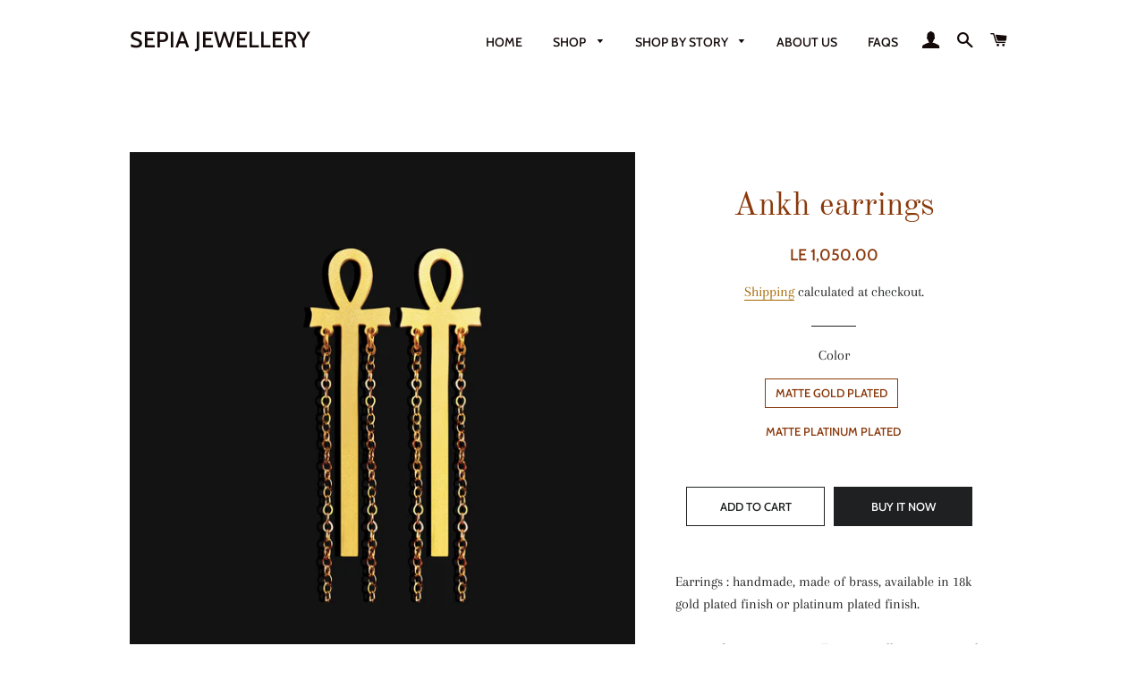

--- FILE ---
content_type: text/html; charset=utf-8
request_url: https://sepiajewellery.com/products/ankh-earrings-1
body_size: 17745
content:
<!doctype html>
<html class="no-js" lang="en">
<head>
<!-- Basic page needs ================================================== -->
  <meta charset="utf-8">
  <meta http-equiv="X-UA-Compatible" content="IE=edge,chrome=1">

  
    <link rel="shortcut icon" href="//sepiajewellery.com/cdn/shop/files/gold_32x32.png?v=1613727989" type="image/png" />
  

  <!-- Title and description ================================================== -->
  

  <!-- Avada Size Chart Script -->
 
 <script src="//sepiajewellery.com/cdn/shop/t/2/assets/size-chart-data.js?v=92749767261797153221617993721" defer="defer"></script>

<script>const AVADA_SC_LAST_UPDATE = 1617993717583</script>





<script>const AVADA_SC = {};
          AVADA_SC.product = {"id":7095800824003,"title":"Ankh earrings","handle":"ankh-earrings-1","description":"\u003cp data-mce-fragment=\"1\"\u003eEarrings : handmade, made of brass, available in 18k gold plated finish or platinum plated finish.\u003c\/p\u003e\n\u003cp data-mce-fragment=\"1\"\u003eA piece from our ancient Egyptian collection inspired by the Ankh symbol; beauty \u0026amp; power lie inside you since the beginning of creation, so if you are looking for immortality, get the ankh, it is your way to eternal life.\u003c\/p\u003e\n\u003cp data-mce-fragment=\"1\"\u003e★ Every piece comes with a story written on a papyrus paper .\u003c\/p\u003e\n\u003cp data-mce-fragment=\"1\"\u003e★ Handle them with care, keep them away from water, creams and perfume so they will remain in perfect condition, wrap them in a cotton cloth and put them in their own box .\u003c\/p\u003e\n\u003cp data-mce-fragment=\"1\"\u003e \u003c\/p\u003e","published_at":"2022-01-06T13:03:04+02:00","created_at":"2022-01-04T20:03:46+02:00","vendor":"SEPIA Jewellery","type":"","tags":["Ankh","Earrings"],"price":105000,"price_min":105000,"price_max":115000,"available":true,"price_varies":true,"compare_at_price":null,"compare_at_price_min":0,"compare_at_price_max":0,"compare_at_price_varies":false,"variants":[{"id":41356786729155,"title":"Matte gold plated","option1":"Matte gold plated","option2":null,"option3":null,"sku":"","requires_shipping":true,"taxable":true,"featured_image":{"id":33117086908611,"product_id":7095800824003,"position":1,"created_at":"2022-02-21T19:34:21+02:00","updated_at":"2022-02-21T19:34:28+02:00","alt":null,"width":2000,"height":2000,"src":"\/\/sepiajewellery.com\/cdn\/shop\/products\/ankhslaselearrings.jpg?v=1645464868","variant_ids":[41356786729155]},"available":true,"name":"Ankh earrings - Matte gold plated","public_title":"Matte gold plated","options":["Matte gold plated"],"price":105000,"weight":0,"compare_at_price":null,"inventory_management":"shopify","barcode":"","featured_media":{"alt":null,"id":25418596679875,"position":1,"preview_image":{"aspect_ratio":1.0,"height":2000,"width":2000,"src":"\/\/sepiajewellery.com\/cdn\/shop\/products\/ankhslaselearrings.jpg?v=1645464868"}},"requires_selling_plan":false,"selling_plan_allocations":[]},{"id":41356786761923,"title":"Matte platinum plated","option1":"Matte platinum plated","option2":null,"option3":null,"sku":"","requires_shipping":true,"taxable":true,"featured_image":{"id":33116988375235,"product_id":7095800824003,"position":3,"created_at":"2022-02-21T19:31:01+02:00","updated_at":"2022-02-21T19:34:24+02:00","alt":null,"width":2000,"height":2000,"src":"\/\/sepiajewellery.com\/cdn\/shop\/products\/ankhslaselearringsplatinum_49f884a8-7a1e-4b8a-89cb-3671f04790a1.jpg?v=1645464864","variant_ids":[41356786761923]},"available":true,"name":"Ankh earrings - Matte platinum plated","public_title":"Matte platinum plated","options":["Matte platinum plated"],"price":115000,"weight":0,"compare_at_price":null,"inventory_management":"shopify","barcode":"","featured_media":{"alt":null,"id":25418497917123,"position":3,"preview_image":{"aspect_ratio":1.0,"height":2000,"width":2000,"src":"\/\/sepiajewellery.com\/cdn\/shop\/products\/ankhslaselearringsplatinum_49f884a8-7a1e-4b8a-89cb-3671f04790a1.jpg?v=1645464864"}},"requires_selling_plan":false,"selling_plan_allocations":[]}],"images":["\/\/sepiajewellery.com\/cdn\/shop\/products\/ankhslaselearrings.jpg?v=1645464868","\/\/sepiajewellery.com\/cdn\/shop\/products\/100_5eae016a-72a5-4a17-b50a-c647866bb776.jpg?v=1645464864","\/\/sepiajewellery.com\/cdn\/shop\/products\/ankhslaselearringsplatinum_49f884a8-7a1e-4b8a-89cb-3671f04790a1.jpg?v=1645464864"],"featured_image":"\/\/sepiajewellery.com\/cdn\/shop\/products\/ankhslaselearrings.jpg?v=1645464868","options":["Color"],"media":[{"alt":null,"id":25418596679875,"position":1,"preview_image":{"aspect_ratio":1.0,"height":2000,"width":2000,"src":"\/\/sepiajewellery.com\/cdn\/shop\/products\/ankhslaselearrings.jpg?v=1645464868"},"aspect_ratio":1.0,"height":2000,"media_type":"image","src":"\/\/sepiajewellery.com\/cdn\/shop\/products\/ankhslaselearrings.jpg?v=1645464868","width":2000},{"alt":null,"id":23821426131139,"position":2,"preview_image":{"aspect_ratio":1.0,"height":2000,"width":2000,"src":"\/\/sepiajewellery.com\/cdn\/shop\/products\/100_5eae016a-72a5-4a17-b50a-c647866bb776.jpg?v=1645464864"},"aspect_ratio":1.0,"height":2000,"media_type":"image","src":"\/\/sepiajewellery.com\/cdn\/shop\/products\/100_5eae016a-72a5-4a17-b50a-c647866bb776.jpg?v=1645464864","width":2000},{"alt":null,"id":25418497917123,"position":3,"preview_image":{"aspect_ratio":1.0,"height":2000,"width":2000,"src":"\/\/sepiajewellery.com\/cdn\/shop\/products\/ankhslaselearringsplatinum_49f884a8-7a1e-4b8a-89cb-3671f04790a1.jpg?v=1645464864"},"aspect_ratio":1.0,"height":2000,"media_type":"image","src":"\/\/sepiajewellery.com\/cdn\/shop\/products\/ankhslaselearringsplatinum_49f884a8-7a1e-4b8a-89cb-3671f04790a1.jpg?v=1645464864","width":2000}],"requires_selling_plan":false,"selling_plan_groups":[],"content":"\u003cp data-mce-fragment=\"1\"\u003eEarrings : handmade, made of brass, available in 18k gold plated finish or platinum plated finish.\u003c\/p\u003e\n\u003cp data-mce-fragment=\"1\"\u003eA piece from our ancient Egyptian collection inspired by the Ankh symbol; beauty \u0026amp; power lie inside you since the beginning of creation, so if you are looking for immortality, get the ankh, it is your way to eternal life.\u003c\/p\u003e\n\u003cp data-mce-fragment=\"1\"\u003e★ Every piece comes with a story written on a papyrus paper .\u003c\/p\u003e\n\u003cp data-mce-fragment=\"1\"\u003e★ Handle them with care, keep them away from water, creams and perfume so they will remain in perfect condition, wrap them in a cotton cloth and put them in their own box .\u003c\/p\u003e\n\u003cp data-mce-fragment=\"1\"\u003e \u003c\/p\u003e"};
          AVADA_SC.template = "product";
          AVADA_SC.collections = [];
          AVADA_SC.collections.push("")
          
          AVADA_SC.collections.push("244910358723");
          
          AVADA_SC.collections.push("242959286467");
          
  </script>
  <!-- /Avada Size Chart Script -->

<title>
  Ankh earrings &ndash; SEPIA Jewellery
  </title>

  
  <meta name="description" content="Earrings : handmade, made of brass, available in 18k gold plated finish or platinum plated finish. A piece from our ancient Egyptian collection inspired by the Ankh symbol; beauty &amp;amp; power lie inside you since the beginning of creation, so if you are looking for immortality, get the ankh, it is your way to eternal l">
  

  <!-- Helpers ================================================== -->
  <!-- /snippets/social-meta-tags.liquid -->




<meta property="og:site_name" content="SEPIA Jewellery">
<meta property="og:url" content="https://sepiajewellery.com/products/ankh-earrings-1">
<meta property="og:title" content="Ankh earrings">
<meta property="og:type" content="product">
<meta property="og:description" content="Earrings : handmade, made of brass, available in 18k gold plated finish or platinum plated finish. A piece from our ancient Egyptian collection inspired by the Ankh symbol; beauty &amp;amp; power lie inside you since the beginning of creation, so if you are looking for immortality, get the ankh, it is your way to eternal l">

  <meta property="og:price:amount" content="1,050.00">
  <meta property="og:price:currency" content="EGP">

<meta property="og:image" content="http://sepiajewellery.com/cdn/shop/products/ankhslaselearrings_1200x1200.jpg?v=1645464868"><meta property="og:image" content="http://sepiajewellery.com/cdn/shop/products/100_5eae016a-72a5-4a17-b50a-c647866bb776_1200x1200.jpg?v=1645464864"><meta property="og:image" content="http://sepiajewellery.com/cdn/shop/products/ankhslaselearringsplatinum_49f884a8-7a1e-4b8a-89cb-3671f04790a1_1200x1200.jpg?v=1645464864">
<meta property="og:image:secure_url" content="https://sepiajewellery.com/cdn/shop/products/ankhslaselearrings_1200x1200.jpg?v=1645464868"><meta property="og:image:secure_url" content="https://sepiajewellery.com/cdn/shop/products/100_5eae016a-72a5-4a17-b50a-c647866bb776_1200x1200.jpg?v=1645464864"><meta property="og:image:secure_url" content="https://sepiajewellery.com/cdn/shop/products/ankhslaselearringsplatinum_49f884a8-7a1e-4b8a-89cb-3671f04790a1_1200x1200.jpg?v=1645464864">


<meta name="twitter:card" content="summary_large_image">
<meta name="twitter:title" content="Ankh earrings">
<meta name="twitter:description" content="Earrings : handmade, made of brass, available in 18k gold plated finish or platinum plated finish. A piece from our ancient Egyptian collection inspired by the Ankh symbol; beauty &amp;amp; power lie inside you since the beginning of creation, so if you are looking for immortality, get the ankh, it is your way to eternal l">

  <link rel="canonical" href="https://sepiajewellery.com/products/ankh-earrings-1">
  <meta name="viewport" content="width=device-width,initial-scale=1,shrink-to-fit=no">
  <meta name="theme-color" content="#1f2021">

  <!-- CSS ================================================== -->
  <link href="//sepiajewellery.com/cdn/shop/t/2/assets/timber.scss.css?v=76965201762432095501759260388" rel="stylesheet" type="text/css" media="all" />
  <link href="//sepiajewellery.com/cdn/shop/t/2/assets/theme.scss.css?v=33804505598010291431759260388" rel="stylesheet" type="text/css" media="all" />

  <!-- Sections ================================================== -->
  <script>
    window.theme = window.theme || {};
    theme.strings = {
      zoomClose: "Close (Esc)",
      zoomPrev: "Previous (Left arrow key)",
      zoomNext: "Next (Right arrow key)",
      moneyFormat: "LE {{amount}}",
      addressError: "Error looking up that address",
      addressNoResults: "No results for that address",
      addressQueryLimit: "You have exceeded the Google API usage limit. Consider upgrading to a \u003ca href=\"https:\/\/developers.google.com\/maps\/premium\/usage-limits\"\u003ePremium Plan\u003c\/a\u003e.",
      authError: "There was a problem authenticating your Google Maps account.",
      cartEmpty: "Your cart is currently empty.",
      cartCookie: "Enable cookies to use the shopping cart",
      cartSavings: "You're saving [savings]",
      productSlideLabel: "Slide [slide_number] of [slide_max]."
    };
    theme.settings = {
      cartType: "page",
      gridType: null
    };
  </script>

  <script src="//sepiajewellery.com/cdn/shop/t/2/assets/jquery-2.2.3.min.js?v=58211863146907186831606235142" type="text/javascript"></script>

  <script src="//sepiajewellery.com/cdn/shop/t/2/assets/lazysizes.min.js?v=155223123402716617051606235142" async="async"></script>

  <script src="//sepiajewellery.com/cdn/shop/t/2/assets/theme.js?v=34068148340814308081617993156" defer="defer"></script>

  <!-- Header hook for plugins ================================================== -->
  <script>window.performance && window.performance.mark && window.performance.mark('shopify.content_for_header.start');</script><meta name="google-site-verification" content="nuKWuvL2kGPdaI1oC90R6AdWoabLCAczHPEY7ecdO4k">
<meta id="shopify-digital-wallet" name="shopify-digital-wallet" content="/51489308867/digital_wallets/dialog">
<link rel="alternate" type="application/json+oembed" href="https://sepiajewellery.com/products/ankh-earrings-1.oembed">
<script async="async" src="/checkouts/internal/preloads.js?locale=en-EG"></script>
<script id="shopify-features" type="application/json">{"accessToken":"e7e6af4e253b771c1f4c8848462078f5","betas":["rich-media-storefront-analytics"],"domain":"sepiajewellery.com","predictiveSearch":true,"shopId":51489308867,"locale":"en"}</script>
<script>var Shopify = Shopify || {};
Shopify.shop = "sepia-jewellery.myshopify.com";
Shopify.locale = "en";
Shopify.currency = {"active":"EGP","rate":"1.0"};
Shopify.country = "EG";
Shopify.theme = {"name":"Brooklyn","id":116140507331,"schema_name":"Brooklyn","schema_version":"17.2.4","theme_store_id":730,"role":"main"};
Shopify.theme.handle = "null";
Shopify.theme.style = {"id":null,"handle":null};
Shopify.cdnHost = "sepiajewellery.com/cdn";
Shopify.routes = Shopify.routes || {};
Shopify.routes.root = "/";</script>
<script type="module">!function(o){(o.Shopify=o.Shopify||{}).modules=!0}(window);</script>
<script>!function(o){function n(){var o=[];function n(){o.push(Array.prototype.slice.apply(arguments))}return n.q=o,n}var t=o.Shopify=o.Shopify||{};t.loadFeatures=n(),t.autoloadFeatures=n()}(window);</script>
<script id="shop-js-analytics" type="application/json">{"pageType":"product"}</script>
<script defer="defer" async type="module" src="//sepiajewellery.com/cdn/shopifycloud/shop-js/modules/v2/client.init-shop-cart-sync_BApSsMSl.en.esm.js"></script>
<script defer="defer" async type="module" src="//sepiajewellery.com/cdn/shopifycloud/shop-js/modules/v2/chunk.common_CBoos6YZ.esm.js"></script>
<script type="module">
  await import("//sepiajewellery.com/cdn/shopifycloud/shop-js/modules/v2/client.init-shop-cart-sync_BApSsMSl.en.esm.js");
await import("//sepiajewellery.com/cdn/shopifycloud/shop-js/modules/v2/chunk.common_CBoos6YZ.esm.js");

  window.Shopify.SignInWithShop?.initShopCartSync?.({"fedCMEnabled":true,"windoidEnabled":true});

</script>
<script>(function() {
  var isLoaded = false;
  function asyncLoad() {
    if (isLoaded) return;
    isLoaded = true;
    var urls = ["https:\/\/assets.loopclub.io\/recommendations\/storefront\/js\/personalized-recommendations-v1.js?shop=sepia-jewellery.myshopify.com","https:\/\/assets1.adroll.com\/shopify\/latest\/j\/shopify_rolling_bootstrap_v2.js?adroll_adv_id=S23APDKYQRETZB5K6WXR3I\u0026adroll_pix_id=3BCJ2XZSOZCYFES7VDQWZG\u0026shop=sepia-jewellery.myshopify.com"];
    for (var i = 0; i < urls.length; i++) {
      var s = document.createElement('script');
      s.type = 'text/javascript';
      s.async = true;
      s.src = urls[i];
      var x = document.getElementsByTagName('script')[0];
      x.parentNode.insertBefore(s, x);
    }
  };
  if(window.attachEvent) {
    window.attachEvent('onload', asyncLoad);
  } else {
    window.addEventListener('load', asyncLoad, false);
  }
})();</script>
<script id="__st">var __st={"a":51489308867,"offset":7200,"reqid":"98acb418-8ac5-43c2-ad6d-b021abd9b1f0-1768910313","pageurl":"sepiajewellery.com\/products\/ankh-earrings-1","u":"b0e015da320b","p":"product","rtyp":"product","rid":7095800824003};</script>
<script>window.ShopifyPaypalV4VisibilityTracking = true;</script>
<script id="captcha-bootstrap">!function(){'use strict';const t='contact',e='account',n='new_comment',o=[[t,t],['blogs',n],['comments',n],[t,'customer']],c=[[e,'customer_login'],[e,'guest_login'],[e,'recover_customer_password'],[e,'create_customer']],r=t=>t.map((([t,e])=>`form[action*='/${t}']:not([data-nocaptcha='true']) input[name='form_type'][value='${e}']`)).join(','),a=t=>()=>t?[...document.querySelectorAll(t)].map((t=>t.form)):[];function s(){const t=[...o],e=r(t);return a(e)}const i='password',u='form_key',d=['recaptcha-v3-token','g-recaptcha-response','h-captcha-response',i],f=()=>{try{return window.sessionStorage}catch{return}},m='__shopify_v',_=t=>t.elements[u];function p(t,e,n=!1){try{const o=window.sessionStorage,c=JSON.parse(o.getItem(e)),{data:r}=function(t){const{data:e,action:n}=t;return t[m]||n?{data:e,action:n}:{data:t,action:n}}(c);for(const[e,n]of Object.entries(r))t.elements[e]&&(t.elements[e].value=n);n&&o.removeItem(e)}catch(o){console.error('form repopulation failed',{error:o})}}const l='form_type',E='cptcha';function T(t){t.dataset[E]=!0}const w=window,h=w.document,L='Shopify',v='ce_forms',y='captcha';let A=!1;((t,e)=>{const n=(g='f06e6c50-85a8-45c8-87d0-21a2b65856fe',I='https://cdn.shopify.com/shopifycloud/storefront-forms-hcaptcha/ce_storefront_forms_captcha_hcaptcha.v1.5.2.iife.js',D={infoText:'Protected by hCaptcha',privacyText:'Privacy',termsText:'Terms'},(t,e,n)=>{const o=w[L][v],c=o.bindForm;if(c)return c(t,g,e,D).then(n);var r;o.q.push([[t,g,e,D],n]),r=I,A||(h.body.append(Object.assign(h.createElement('script'),{id:'captcha-provider',async:!0,src:r})),A=!0)});var g,I,D;w[L]=w[L]||{},w[L][v]=w[L][v]||{},w[L][v].q=[],w[L][y]=w[L][y]||{},w[L][y].protect=function(t,e){n(t,void 0,e),T(t)},Object.freeze(w[L][y]),function(t,e,n,w,h,L){const[v,y,A,g]=function(t,e,n){const i=e?o:[],u=t?c:[],d=[...i,...u],f=r(d),m=r(i),_=r(d.filter((([t,e])=>n.includes(e))));return[a(f),a(m),a(_),s()]}(w,h,L),I=t=>{const e=t.target;return e instanceof HTMLFormElement?e:e&&e.form},D=t=>v().includes(t);t.addEventListener('submit',(t=>{const e=I(t);if(!e)return;const n=D(e)&&!e.dataset.hcaptchaBound&&!e.dataset.recaptchaBound,o=_(e),c=g().includes(e)&&(!o||!o.value);(n||c)&&t.preventDefault(),c&&!n&&(function(t){try{if(!f())return;!function(t){const e=f();if(!e)return;const n=_(t);if(!n)return;const o=n.value;o&&e.removeItem(o)}(t);const e=Array.from(Array(32),(()=>Math.random().toString(36)[2])).join('');!function(t,e){_(t)||t.append(Object.assign(document.createElement('input'),{type:'hidden',name:u})),t.elements[u].value=e}(t,e),function(t,e){const n=f();if(!n)return;const o=[...t.querySelectorAll(`input[type='${i}']`)].map((({name:t})=>t)),c=[...d,...o],r={};for(const[a,s]of new FormData(t).entries())c.includes(a)||(r[a]=s);n.setItem(e,JSON.stringify({[m]:1,action:t.action,data:r}))}(t,e)}catch(e){console.error('failed to persist form',e)}}(e),e.submit())}));const S=(t,e)=>{t&&!t.dataset[E]&&(n(t,e.some((e=>e===t))),T(t))};for(const o of['focusin','change'])t.addEventListener(o,(t=>{const e=I(t);D(e)&&S(e,y())}));const B=e.get('form_key'),M=e.get(l),P=B&&M;t.addEventListener('DOMContentLoaded',(()=>{const t=y();if(P)for(const e of t)e.elements[l].value===M&&p(e,B);[...new Set([...A(),...v().filter((t=>'true'===t.dataset.shopifyCaptcha))])].forEach((e=>S(e,t)))}))}(h,new URLSearchParams(w.location.search),n,t,e,['guest_login'])})(!0,!0)}();</script>
<script integrity="sha256-4kQ18oKyAcykRKYeNunJcIwy7WH5gtpwJnB7kiuLZ1E=" data-source-attribution="shopify.loadfeatures" defer="defer" src="//sepiajewellery.com/cdn/shopifycloud/storefront/assets/storefront/load_feature-a0a9edcb.js" crossorigin="anonymous"></script>
<script data-source-attribution="shopify.dynamic_checkout.dynamic.init">var Shopify=Shopify||{};Shopify.PaymentButton=Shopify.PaymentButton||{isStorefrontPortableWallets:!0,init:function(){window.Shopify.PaymentButton.init=function(){};var t=document.createElement("script");t.src="https://sepiajewellery.com/cdn/shopifycloud/portable-wallets/latest/portable-wallets.en.js",t.type="module",document.head.appendChild(t)}};
</script>
<script data-source-attribution="shopify.dynamic_checkout.buyer_consent">
  function portableWalletsHideBuyerConsent(e){var t=document.getElementById("shopify-buyer-consent"),n=document.getElementById("shopify-subscription-policy-button");t&&n&&(t.classList.add("hidden"),t.setAttribute("aria-hidden","true"),n.removeEventListener("click",e))}function portableWalletsShowBuyerConsent(e){var t=document.getElementById("shopify-buyer-consent"),n=document.getElementById("shopify-subscription-policy-button");t&&n&&(t.classList.remove("hidden"),t.removeAttribute("aria-hidden"),n.addEventListener("click",e))}window.Shopify?.PaymentButton&&(window.Shopify.PaymentButton.hideBuyerConsent=portableWalletsHideBuyerConsent,window.Shopify.PaymentButton.showBuyerConsent=portableWalletsShowBuyerConsent);
</script>
<script>
  function portableWalletsCleanup(e){e&&e.src&&console.error("Failed to load portable wallets script "+e.src);var t=document.querySelectorAll("shopify-accelerated-checkout .shopify-payment-button__skeleton, shopify-accelerated-checkout-cart .wallet-cart-button__skeleton"),e=document.getElementById("shopify-buyer-consent");for(let e=0;e<t.length;e++)t[e].remove();e&&e.remove()}function portableWalletsNotLoadedAsModule(e){e instanceof ErrorEvent&&"string"==typeof e.message&&e.message.includes("import.meta")&&"string"==typeof e.filename&&e.filename.includes("portable-wallets")&&(window.removeEventListener("error",portableWalletsNotLoadedAsModule),window.Shopify.PaymentButton.failedToLoad=e,"loading"===document.readyState?document.addEventListener("DOMContentLoaded",window.Shopify.PaymentButton.init):window.Shopify.PaymentButton.init())}window.addEventListener("error",portableWalletsNotLoadedAsModule);
</script>

<script type="module" src="https://sepiajewellery.com/cdn/shopifycloud/portable-wallets/latest/portable-wallets.en.js" onError="portableWalletsCleanup(this)" crossorigin="anonymous"></script>
<script nomodule>
  document.addEventListener("DOMContentLoaded", portableWalletsCleanup);
</script>

<link id="shopify-accelerated-checkout-styles" rel="stylesheet" media="screen" href="https://sepiajewellery.com/cdn/shopifycloud/portable-wallets/latest/accelerated-checkout-backwards-compat.css" crossorigin="anonymous">
<style id="shopify-accelerated-checkout-cart">
        #shopify-buyer-consent {
  margin-top: 1em;
  display: inline-block;
  width: 100%;
}

#shopify-buyer-consent.hidden {
  display: none;
}

#shopify-subscription-policy-button {
  background: none;
  border: none;
  padding: 0;
  text-decoration: underline;
  font-size: inherit;
  cursor: pointer;
}

#shopify-subscription-policy-button::before {
  box-shadow: none;
}

      </style>

<script>window.performance && window.performance.mark && window.performance.mark('shopify.content_for_header.end');</script>

  <script src="//sepiajewellery.com/cdn/shop/t/2/assets/modernizr.min.js?v=21391054748206432451606235143" type="text/javascript"></script>

  
  
  <!-- Meta Pixel Code -->
<script>
!function(f,b,e,v,n,t,s)
{if(f.fbq)return;n=f.fbq=function(){n.callMethod?
n.callMethod.apply(n,arguments):n.queue.push(arguments)};
if(!f._fbq)f._fbq=n;n.push=n;n.loaded=!0;n.version='2.0';
n.queue=[];t=b.createElement(e);t.async=!0;
t.src=v;s=b.getElementsByTagName(e)[0];
s.parentNode.insertBefore(t,s)}(window, document,'script',
'https://connect.facebook.net/en_US/fbevents.js');
fbq('init', '770609945334959');
fbq('track', 'PageView');
</script>
<noscript><img height="1" width="1" style="display:none"
src="https://www.facebook.com/tr?id=770609945334959&ev=PageView&noscript=1"
/></noscript>
<!-- End Meta Pixel Code -->
<link href="https://monorail-edge.shopifysvc.com" rel="dns-prefetch">
<script>(function(){if ("sendBeacon" in navigator && "performance" in window) {try {var session_token_from_headers = performance.getEntriesByType('navigation')[0].serverTiming.find(x => x.name == '_s').description;} catch {var session_token_from_headers = undefined;}var session_cookie_matches = document.cookie.match(/_shopify_s=([^;]*)/);var session_token_from_cookie = session_cookie_matches && session_cookie_matches.length === 2 ? session_cookie_matches[1] : "";var session_token = session_token_from_headers || session_token_from_cookie || "";function handle_abandonment_event(e) {var entries = performance.getEntries().filter(function(entry) {return /monorail-edge.shopifysvc.com/.test(entry.name);});if (!window.abandonment_tracked && entries.length === 0) {window.abandonment_tracked = true;var currentMs = Date.now();var navigation_start = performance.timing.navigationStart;var payload = {shop_id: 51489308867,url: window.location.href,navigation_start,duration: currentMs - navigation_start,session_token,page_type: "product"};window.navigator.sendBeacon("https://monorail-edge.shopifysvc.com/v1/produce", JSON.stringify({schema_id: "online_store_buyer_site_abandonment/1.1",payload: payload,metadata: {event_created_at_ms: currentMs,event_sent_at_ms: currentMs}}));}}window.addEventListener('pagehide', handle_abandonment_event);}}());</script>
<script id="web-pixels-manager-setup">(function e(e,d,r,n,o){if(void 0===o&&(o={}),!Boolean(null===(a=null===(i=window.Shopify)||void 0===i?void 0:i.analytics)||void 0===a?void 0:a.replayQueue)){var i,a;window.Shopify=window.Shopify||{};var t=window.Shopify;t.analytics=t.analytics||{};var s=t.analytics;s.replayQueue=[],s.publish=function(e,d,r){return s.replayQueue.push([e,d,r]),!0};try{self.performance.mark("wpm:start")}catch(e){}var l=function(){var e={modern:/Edge?\/(1{2}[4-9]|1[2-9]\d|[2-9]\d{2}|\d{4,})\.\d+(\.\d+|)|Firefox\/(1{2}[4-9]|1[2-9]\d|[2-9]\d{2}|\d{4,})\.\d+(\.\d+|)|Chrom(ium|e)\/(9{2}|\d{3,})\.\d+(\.\d+|)|(Maci|X1{2}).+ Version\/(15\.\d+|(1[6-9]|[2-9]\d|\d{3,})\.\d+)([,.]\d+|)( \(\w+\)|)( Mobile\/\w+|) Safari\/|Chrome.+OPR\/(9{2}|\d{3,})\.\d+\.\d+|(CPU[ +]OS|iPhone[ +]OS|CPU[ +]iPhone|CPU IPhone OS|CPU iPad OS)[ +]+(15[._]\d+|(1[6-9]|[2-9]\d|\d{3,})[._]\d+)([._]\d+|)|Android:?[ /-](13[3-9]|1[4-9]\d|[2-9]\d{2}|\d{4,})(\.\d+|)(\.\d+|)|Android.+Firefox\/(13[5-9]|1[4-9]\d|[2-9]\d{2}|\d{4,})\.\d+(\.\d+|)|Android.+Chrom(ium|e)\/(13[3-9]|1[4-9]\d|[2-9]\d{2}|\d{4,})\.\d+(\.\d+|)|SamsungBrowser\/([2-9]\d|\d{3,})\.\d+/,legacy:/Edge?\/(1[6-9]|[2-9]\d|\d{3,})\.\d+(\.\d+|)|Firefox\/(5[4-9]|[6-9]\d|\d{3,})\.\d+(\.\d+|)|Chrom(ium|e)\/(5[1-9]|[6-9]\d|\d{3,})\.\d+(\.\d+|)([\d.]+$|.*Safari\/(?![\d.]+ Edge\/[\d.]+$))|(Maci|X1{2}).+ Version\/(10\.\d+|(1[1-9]|[2-9]\d|\d{3,})\.\d+)([,.]\d+|)( \(\w+\)|)( Mobile\/\w+|) Safari\/|Chrome.+OPR\/(3[89]|[4-9]\d|\d{3,})\.\d+\.\d+|(CPU[ +]OS|iPhone[ +]OS|CPU[ +]iPhone|CPU IPhone OS|CPU iPad OS)[ +]+(10[._]\d+|(1[1-9]|[2-9]\d|\d{3,})[._]\d+)([._]\d+|)|Android:?[ /-](13[3-9]|1[4-9]\d|[2-9]\d{2}|\d{4,})(\.\d+|)(\.\d+|)|Mobile Safari.+OPR\/([89]\d|\d{3,})\.\d+\.\d+|Android.+Firefox\/(13[5-9]|1[4-9]\d|[2-9]\d{2}|\d{4,})\.\d+(\.\d+|)|Android.+Chrom(ium|e)\/(13[3-9]|1[4-9]\d|[2-9]\d{2}|\d{4,})\.\d+(\.\d+|)|Android.+(UC? ?Browser|UCWEB|U3)[ /]?(15\.([5-9]|\d{2,})|(1[6-9]|[2-9]\d|\d{3,})\.\d+)\.\d+|SamsungBrowser\/(5\.\d+|([6-9]|\d{2,})\.\d+)|Android.+MQ{2}Browser\/(14(\.(9|\d{2,})|)|(1[5-9]|[2-9]\d|\d{3,})(\.\d+|))(\.\d+|)|K[Aa][Ii]OS\/(3\.\d+|([4-9]|\d{2,})\.\d+)(\.\d+|)/},d=e.modern,r=e.legacy,n=navigator.userAgent;return n.match(d)?"modern":n.match(r)?"legacy":"unknown"}(),u="modern"===l?"modern":"legacy",c=(null!=n?n:{modern:"",legacy:""})[u],f=function(e){return[e.baseUrl,"/wpm","/b",e.hashVersion,"modern"===e.buildTarget?"m":"l",".js"].join("")}({baseUrl:d,hashVersion:r,buildTarget:u}),m=function(e){var d=e.version,r=e.bundleTarget,n=e.surface,o=e.pageUrl,i=e.monorailEndpoint;return{emit:function(e){var a=e.status,t=e.errorMsg,s=(new Date).getTime(),l=JSON.stringify({metadata:{event_sent_at_ms:s},events:[{schema_id:"web_pixels_manager_load/3.1",payload:{version:d,bundle_target:r,page_url:o,status:a,surface:n,error_msg:t},metadata:{event_created_at_ms:s}}]});if(!i)return console&&console.warn&&console.warn("[Web Pixels Manager] No Monorail endpoint provided, skipping logging."),!1;try{return self.navigator.sendBeacon.bind(self.navigator)(i,l)}catch(e){}var u=new XMLHttpRequest;try{return u.open("POST",i,!0),u.setRequestHeader("Content-Type","text/plain"),u.send(l),!0}catch(e){return console&&console.warn&&console.warn("[Web Pixels Manager] Got an unhandled error while logging to Monorail."),!1}}}}({version:r,bundleTarget:l,surface:e.surface,pageUrl:self.location.href,monorailEndpoint:e.monorailEndpoint});try{o.browserTarget=l,function(e){var d=e.src,r=e.async,n=void 0===r||r,o=e.onload,i=e.onerror,a=e.sri,t=e.scriptDataAttributes,s=void 0===t?{}:t,l=document.createElement("script"),u=document.querySelector("head"),c=document.querySelector("body");if(l.async=n,l.src=d,a&&(l.integrity=a,l.crossOrigin="anonymous"),s)for(var f in s)if(Object.prototype.hasOwnProperty.call(s,f))try{l.dataset[f]=s[f]}catch(e){}if(o&&l.addEventListener("load",o),i&&l.addEventListener("error",i),u)u.appendChild(l);else{if(!c)throw new Error("Did not find a head or body element to append the script");c.appendChild(l)}}({src:f,async:!0,onload:function(){if(!function(){var e,d;return Boolean(null===(d=null===(e=window.Shopify)||void 0===e?void 0:e.analytics)||void 0===d?void 0:d.initialized)}()){var d=window.webPixelsManager.init(e)||void 0;if(d){var r=window.Shopify.analytics;r.replayQueue.forEach((function(e){var r=e[0],n=e[1],o=e[2];d.publishCustomEvent(r,n,o)})),r.replayQueue=[],r.publish=d.publishCustomEvent,r.visitor=d.visitor,r.initialized=!0}}},onerror:function(){return m.emit({status:"failed",errorMsg:"".concat(f," has failed to load")})},sri:function(e){var d=/^sha384-[A-Za-z0-9+/=]+$/;return"string"==typeof e&&d.test(e)}(c)?c:"",scriptDataAttributes:o}),m.emit({status:"loading"})}catch(e){m.emit({status:"failed",errorMsg:(null==e?void 0:e.message)||"Unknown error"})}}})({shopId: 51489308867,storefrontBaseUrl: "https://sepiajewellery.com",extensionsBaseUrl: "https://extensions.shopifycdn.com/cdn/shopifycloud/web-pixels-manager",monorailEndpoint: "https://monorail-edge.shopifysvc.com/unstable/produce_batch",surface: "storefront-renderer",enabledBetaFlags: ["2dca8a86"],webPixelsConfigList: [{"id":"815694019","configuration":"{\"pixel_id\":\"770609945334959\",\"pixel_type\":\"facebook_pixel\"}","eventPayloadVersion":"v1","runtimeContext":"OPEN","scriptVersion":"ca16bc87fe92b6042fbaa3acc2fbdaa6","type":"APP","apiClientId":2329312,"privacyPurposes":["ANALYTICS","MARKETING","SALE_OF_DATA"],"dataSharingAdjustments":{"protectedCustomerApprovalScopes":["read_customer_address","read_customer_email","read_customer_name","read_customer_personal_data","read_customer_phone"]}},{"id":"71303363","eventPayloadVersion":"v1","runtimeContext":"LAX","scriptVersion":"1","type":"CUSTOM","privacyPurposes":["ANALYTICS"],"name":"Google Analytics tag (migrated)"},{"id":"shopify-app-pixel","configuration":"{}","eventPayloadVersion":"v1","runtimeContext":"STRICT","scriptVersion":"0450","apiClientId":"shopify-pixel","type":"APP","privacyPurposes":["ANALYTICS","MARKETING"]},{"id":"shopify-custom-pixel","eventPayloadVersion":"v1","runtimeContext":"LAX","scriptVersion":"0450","apiClientId":"shopify-pixel","type":"CUSTOM","privacyPurposes":["ANALYTICS","MARKETING"]}],isMerchantRequest: false,initData: {"shop":{"name":"SEPIA Jewellery","paymentSettings":{"currencyCode":"EGP"},"myshopifyDomain":"sepia-jewellery.myshopify.com","countryCode":"EG","storefrontUrl":"https:\/\/sepiajewellery.com"},"customer":null,"cart":null,"checkout":null,"productVariants":[{"price":{"amount":1050.0,"currencyCode":"EGP"},"product":{"title":"Ankh earrings","vendor":"SEPIA Jewellery","id":"7095800824003","untranslatedTitle":"Ankh earrings","url":"\/products\/ankh-earrings-1","type":""},"id":"41356786729155","image":{"src":"\/\/sepiajewellery.com\/cdn\/shop\/products\/ankhslaselearrings.jpg?v=1645464868"},"sku":"","title":"Matte gold plated","untranslatedTitle":"Matte gold plated"},{"price":{"amount":1150.0,"currencyCode":"EGP"},"product":{"title":"Ankh earrings","vendor":"SEPIA Jewellery","id":"7095800824003","untranslatedTitle":"Ankh earrings","url":"\/products\/ankh-earrings-1","type":""},"id":"41356786761923","image":{"src":"\/\/sepiajewellery.com\/cdn\/shop\/products\/ankhslaselearringsplatinum_49f884a8-7a1e-4b8a-89cb-3671f04790a1.jpg?v=1645464864"},"sku":"","title":"Matte platinum plated","untranslatedTitle":"Matte platinum plated"}],"purchasingCompany":null},},"https://sepiajewellery.com/cdn","fcfee988w5aeb613cpc8e4bc33m6693e112",{"modern":"","legacy":""},{"shopId":"51489308867","storefrontBaseUrl":"https:\/\/sepiajewellery.com","extensionBaseUrl":"https:\/\/extensions.shopifycdn.com\/cdn\/shopifycloud\/web-pixels-manager","surface":"storefront-renderer","enabledBetaFlags":"[\"2dca8a86\"]","isMerchantRequest":"false","hashVersion":"fcfee988w5aeb613cpc8e4bc33m6693e112","publish":"custom","events":"[[\"page_viewed\",{}],[\"product_viewed\",{\"productVariant\":{\"price\":{\"amount\":1050.0,\"currencyCode\":\"EGP\"},\"product\":{\"title\":\"Ankh earrings\",\"vendor\":\"SEPIA Jewellery\",\"id\":\"7095800824003\",\"untranslatedTitle\":\"Ankh earrings\",\"url\":\"\/products\/ankh-earrings-1\",\"type\":\"\"},\"id\":\"41356786729155\",\"image\":{\"src\":\"\/\/sepiajewellery.com\/cdn\/shop\/products\/ankhslaselearrings.jpg?v=1645464868\"},\"sku\":\"\",\"title\":\"Matte gold plated\",\"untranslatedTitle\":\"Matte gold plated\"}}]]"});</script><script>
  window.ShopifyAnalytics = window.ShopifyAnalytics || {};
  window.ShopifyAnalytics.meta = window.ShopifyAnalytics.meta || {};
  window.ShopifyAnalytics.meta.currency = 'EGP';
  var meta = {"product":{"id":7095800824003,"gid":"gid:\/\/shopify\/Product\/7095800824003","vendor":"SEPIA Jewellery","type":"","handle":"ankh-earrings-1","variants":[{"id":41356786729155,"price":105000,"name":"Ankh earrings - Matte gold plated","public_title":"Matte gold plated","sku":""},{"id":41356786761923,"price":115000,"name":"Ankh earrings - Matte platinum plated","public_title":"Matte platinum plated","sku":""}],"remote":false},"page":{"pageType":"product","resourceType":"product","resourceId":7095800824003,"requestId":"98acb418-8ac5-43c2-ad6d-b021abd9b1f0-1768910313"}};
  for (var attr in meta) {
    window.ShopifyAnalytics.meta[attr] = meta[attr];
  }
</script>
<script class="analytics">
  (function () {
    var customDocumentWrite = function(content) {
      var jquery = null;

      if (window.jQuery) {
        jquery = window.jQuery;
      } else if (window.Checkout && window.Checkout.$) {
        jquery = window.Checkout.$;
      }

      if (jquery) {
        jquery('body').append(content);
      }
    };

    var hasLoggedConversion = function(token) {
      if (token) {
        return document.cookie.indexOf('loggedConversion=' + token) !== -1;
      }
      return false;
    }

    var setCookieIfConversion = function(token) {
      if (token) {
        var twoMonthsFromNow = new Date(Date.now());
        twoMonthsFromNow.setMonth(twoMonthsFromNow.getMonth() + 2);

        document.cookie = 'loggedConversion=' + token + '; expires=' + twoMonthsFromNow;
      }
    }

    var trekkie = window.ShopifyAnalytics.lib = window.trekkie = window.trekkie || [];
    if (trekkie.integrations) {
      return;
    }
    trekkie.methods = [
      'identify',
      'page',
      'ready',
      'track',
      'trackForm',
      'trackLink'
    ];
    trekkie.factory = function(method) {
      return function() {
        var args = Array.prototype.slice.call(arguments);
        args.unshift(method);
        trekkie.push(args);
        return trekkie;
      };
    };
    for (var i = 0; i < trekkie.methods.length; i++) {
      var key = trekkie.methods[i];
      trekkie[key] = trekkie.factory(key);
    }
    trekkie.load = function(config) {
      trekkie.config = config || {};
      trekkie.config.initialDocumentCookie = document.cookie;
      var first = document.getElementsByTagName('script')[0];
      var script = document.createElement('script');
      script.type = 'text/javascript';
      script.onerror = function(e) {
        var scriptFallback = document.createElement('script');
        scriptFallback.type = 'text/javascript';
        scriptFallback.onerror = function(error) {
                var Monorail = {
      produce: function produce(monorailDomain, schemaId, payload) {
        var currentMs = new Date().getTime();
        var event = {
          schema_id: schemaId,
          payload: payload,
          metadata: {
            event_created_at_ms: currentMs,
            event_sent_at_ms: currentMs
          }
        };
        return Monorail.sendRequest("https://" + monorailDomain + "/v1/produce", JSON.stringify(event));
      },
      sendRequest: function sendRequest(endpointUrl, payload) {
        // Try the sendBeacon API
        if (window && window.navigator && typeof window.navigator.sendBeacon === 'function' && typeof window.Blob === 'function' && !Monorail.isIos12()) {
          var blobData = new window.Blob([payload], {
            type: 'text/plain'
          });

          if (window.navigator.sendBeacon(endpointUrl, blobData)) {
            return true;
          } // sendBeacon was not successful

        } // XHR beacon

        var xhr = new XMLHttpRequest();

        try {
          xhr.open('POST', endpointUrl);
          xhr.setRequestHeader('Content-Type', 'text/plain');
          xhr.send(payload);
        } catch (e) {
          console.log(e);
        }

        return false;
      },
      isIos12: function isIos12() {
        return window.navigator.userAgent.lastIndexOf('iPhone; CPU iPhone OS 12_') !== -1 || window.navigator.userAgent.lastIndexOf('iPad; CPU OS 12_') !== -1;
      }
    };
    Monorail.produce('monorail-edge.shopifysvc.com',
      'trekkie_storefront_load_errors/1.1',
      {shop_id: 51489308867,
      theme_id: 116140507331,
      app_name: "storefront",
      context_url: window.location.href,
      source_url: "//sepiajewellery.com/cdn/s/trekkie.storefront.cd680fe47e6c39ca5d5df5f0a32d569bc48c0f27.min.js"});

        };
        scriptFallback.async = true;
        scriptFallback.src = '//sepiajewellery.com/cdn/s/trekkie.storefront.cd680fe47e6c39ca5d5df5f0a32d569bc48c0f27.min.js';
        first.parentNode.insertBefore(scriptFallback, first);
      };
      script.async = true;
      script.src = '//sepiajewellery.com/cdn/s/trekkie.storefront.cd680fe47e6c39ca5d5df5f0a32d569bc48c0f27.min.js';
      first.parentNode.insertBefore(script, first);
    };
    trekkie.load(
      {"Trekkie":{"appName":"storefront","development":false,"defaultAttributes":{"shopId":51489308867,"isMerchantRequest":null,"themeId":116140507331,"themeCityHash":"10601214564220879889","contentLanguage":"en","currency":"EGP","eventMetadataId":"b8b3b9d8-d3df-4fae-9071-c6c7982d2e2c"},"isServerSideCookieWritingEnabled":true,"monorailRegion":"shop_domain","enabledBetaFlags":["65f19447"]},"Session Attribution":{},"S2S":{"facebookCapiEnabled":true,"source":"trekkie-storefront-renderer","apiClientId":580111}}
    );

    var loaded = false;
    trekkie.ready(function() {
      if (loaded) return;
      loaded = true;

      window.ShopifyAnalytics.lib = window.trekkie;

      var originalDocumentWrite = document.write;
      document.write = customDocumentWrite;
      try { window.ShopifyAnalytics.merchantGoogleAnalytics.call(this); } catch(error) {};
      document.write = originalDocumentWrite;

      window.ShopifyAnalytics.lib.page(null,{"pageType":"product","resourceType":"product","resourceId":7095800824003,"requestId":"98acb418-8ac5-43c2-ad6d-b021abd9b1f0-1768910313","shopifyEmitted":true});

      var match = window.location.pathname.match(/checkouts\/(.+)\/(thank_you|post_purchase)/)
      var token = match? match[1]: undefined;
      if (!hasLoggedConversion(token)) {
        setCookieIfConversion(token);
        window.ShopifyAnalytics.lib.track("Viewed Product",{"currency":"EGP","variantId":41356786729155,"productId":7095800824003,"productGid":"gid:\/\/shopify\/Product\/7095800824003","name":"Ankh earrings - Matte gold plated","price":"1050.00","sku":"","brand":"SEPIA Jewellery","variant":"Matte gold plated","category":"","nonInteraction":true,"remote":false},undefined,undefined,{"shopifyEmitted":true});
      window.ShopifyAnalytics.lib.track("monorail:\/\/trekkie_storefront_viewed_product\/1.1",{"currency":"EGP","variantId":41356786729155,"productId":7095800824003,"productGid":"gid:\/\/shopify\/Product\/7095800824003","name":"Ankh earrings - Matte gold plated","price":"1050.00","sku":"","brand":"SEPIA Jewellery","variant":"Matte gold plated","category":"","nonInteraction":true,"remote":false,"referer":"https:\/\/sepiajewellery.com\/products\/ankh-earrings-1"});
      }
    });


        var eventsListenerScript = document.createElement('script');
        eventsListenerScript.async = true;
        eventsListenerScript.src = "//sepiajewellery.com/cdn/shopifycloud/storefront/assets/shop_events_listener-3da45d37.js";
        document.getElementsByTagName('head')[0].appendChild(eventsListenerScript);

})();</script>
  <script>
  if (!window.ga || (window.ga && typeof window.ga !== 'function')) {
    window.ga = function ga() {
      (window.ga.q = window.ga.q || []).push(arguments);
      if (window.Shopify && window.Shopify.analytics && typeof window.Shopify.analytics.publish === 'function') {
        window.Shopify.analytics.publish("ga_stub_called", {}, {sendTo: "google_osp_migration"});
      }
      console.error("Shopify's Google Analytics stub called with:", Array.from(arguments), "\nSee https://help.shopify.com/manual/promoting-marketing/pixels/pixel-migration#google for more information.");
    };
    if (window.Shopify && window.Shopify.analytics && typeof window.Shopify.analytics.publish === 'function') {
      window.Shopify.analytics.publish("ga_stub_initialized", {}, {sendTo: "google_osp_migration"});
    }
  }
</script>
<script
  defer
  src="https://sepiajewellery.com/cdn/shopifycloud/perf-kit/shopify-perf-kit-3.0.4.min.js"
  data-application="storefront-renderer"
  data-shop-id="51489308867"
  data-render-region="gcp-us-central1"
  data-page-type="product"
  data-theme-instance-id="116140507331"
  data-theme-name="Brooklyn"
  data-theme-version="17.2.4"
  data-monorail-region="shop_domain"
  data-resource-timing-sampling-rate="10"
  data-shs="true"
  data-shs-beacon="true"
  data-shs-export-with-fetch="true"
  data-shs-logs-sample-rate="1"
  data-shs-beacon-endpoint="https://sepiajewellery.com/api/collect"
></script>
</head>


<body id="ankh-earrings" class="template-product">
  <!-- Load Facebook SDK for JavaScript -->
      <div id="fb-root"></div>
      <script>
        window.fbAsyncInit = function() {
          FB.init({
            xfbml            : true,
            version          : 'v10.0'
          });
        };

        (function(d, s, id) {
        var js, fjs = d.getElementsByTagName(s)[0];
        if (d.getElementById(id)) return;
        js = d.createElement(s); js.id = id;
        js.src = 'https://connect.facebook.net/en_US/sdk/xfbml.customerchat.js';
        fjs.parentNode.insertBefore(js, fjs);
      }(document, 'script', 'facebook-jssdk'));</script>

      <!-- Your Chat Plugin code -->
      <div class="fb-customerchat"
        attribution="setup_tool"
        page_id="2005607376406298">
      </div>

  <div id="shopify-section-header" class="shopify-section"><style data-shopify>.header-wrapper .site-nav__link,
  .header-wrapper .site-header__logo a,
  .header-wrapper .site-nav__dropdown-link,
  .header-wrapper .site-nav--has-dropdown > a.nav-focus,
  .header-wrapper .site-nav--has-dropdown.nav-hover > a,
  .header-wrapper .site-nav--has-dropdown:hover > a {
    color: #150a0a;
  }

  .header-wrapper .site-header__logo a:hover,
  .header-wrapper .site-header__logo a:focus,
  .header-wrapper .site-nav__link:hover,
  .header-wrapper .site-nav__link:focus,
  .header-wrapper .site-nav--has-dropdown a:hover,
  .header-wrapper .site-nav--has-dropdown > a.nav-focus:hover,
  .header-wrapper .site-nav--has-dropdown > a.nav-focus:focus,
  .header-wrapper .site-nav--has-dropdown .site-nav__link:hover,
  .header-wrapper .site-nav--has-dropdown .site-nav__link:focus,
  .header-wrapper .site-nav--has-dropdown.nav-hover > a:hover,
  .header-wrapper .site-nav__dropdown a:focus {
    color: rgba(21, 10, 10, 0.75);
  }

  .header-wrapper .burger-icon,
  .header-wrapper .site-nav--has-dropdown:hover > a:before,
  .header-wrapper .site-nav--has-dropdown > a.nav-focus:before,
  .header-wrapper .site-nav--has-dropdown.nav-hover > a:before {
    background: #150a0a;
  }

  .header-wrapper .site-nav__link:hover .burger-icon {
    background: rgba(21, 10, 10, 0.75);
  }

  .site-header__logo img {
    max-width: 65px;
  }

  @media screen and (max-width: 768px) {
    .site-header__logo img {
      max-width: 100%;
    }
  }</style><div data-section-id="header" data-section-type="header-section" data-template="product">
  <div id="NavDrawer" class="drawer drawer--left">
      <div class="drawer__inner drawer-left__inner">

    

    <ul class="mobile-nav">
      
        

          <li class="mobile-nav__item">
            <a
              href="/"
              class="mobile-nav__link"
              >
                Home
            </a>
          </li>

        
      
        
          <li class="mobile-nav__item">
            <div class="mobile-nav__has-sublist">
              <a
                href="/collections"
                class="mobile-nav__link"
                id="Label-2"
                >Shop</a>
              <div class="mobile-nav__toggle">
                <button type="button" class="mobile-nav__toggle-btn icon-fallback-text" aria-controls="Linklist-2" aria-expanded="false">
                  <span class="icon-fallback-text mobile-nav__toggle-open">
                    <span class="icon icon-plus" aria-hidden="true"></span>
                    <span class="fallback-text">Expand submenu Shop</span>
                  </span>
                  <span class="icon-fallback-text mobile-nav__toggle-close">
                    <span class="icon icon-minus" aria-hidden="true"></span>
                    <span class="fallback-text">Collapse submenu Shop</span>
                  </span>
                </button>
              </div>
            </div>
            <ul class="mobile-nav__sublist" id="Linklist-2" aria-labelledby="Label-2" role="navigation">
              
              
                
                <li class="mobile-nav__item">
                  <a
                    href="/collections"
                    class="mobile-nav__link"
                    >
                      All
                  </a>
                </li>
                
              
                
                <li class="mobile-nav__item">
                  <a
                    href="/collections/sale"
                    class="mobile-nav__link"
                    >
                      Sale
                  </a>
                </li>
                
              
                
                <li class="mobile-nav__item">
                  <a
                    href="/collections/new-collection"
                    class="mobile-nav__link"
                    >
                      New collection
                  </a>
                </li>
                
              
                
                <li class="mobile-nav__item">
                  <a
                    href="/collections/necklaces"
                    class="mobile-nav__link"
                    >
                      Necklaces 
                  </a>
                </li>
                
              
                
                <li class="mobile-nav__item">
                  <a
                    href="/collections/bracelets"
                    class="mobile-nav__link"
                    >
                      Bracelets 
                  </a>
                </li>
                
              
                
                <li class="mobile-nav__item">
                  <a
                    href="/collections/earrings"
                    class="mobile-nav__link"
                    >
                      Earrings 
                  </a>
                </li>
                
              
                
                <li class="mobile-nav__item">
                  <a
                    href="/collections/rings"
                    class="mobile-nav__link"
                    >
                      Rings 
                  </a>
                </li>
                
              
                
                <li class="mobile-nav__item">
                  <a
                    href="/collections/for-him"
                    class="mobile-nav__link"
                    >
                      For Him
                  </a>
                </li>
                
              
            </ul>
          </li>

          
      
        
          <li class="mobile-nav__item">
            <div class="mobile-nav__has-sublist">
              <a
                href="/collections"
                class="mobile-nav__link"
                id="Label-3"
                >Shop by Story</a>
              <div class="mobile-nav__toggle">
                <button type="button" class="mobile-nav__toggle-btn icon-fallback-text" aria-controls="Linklist-3" aria-expanded="false">
                  <span class="icon-fallback-text mobile-nav__toggle-open">
                    <span class="icon icon-plus" aria-hidden="true"></span>
                    <span class="fallback-text">Expand submenu Shop by Story</span>
                  </span>
                  <span class="icon-fallback-text mobile-nav__toggle-close">
                    <span class="icon icon-minus" aria-hidden="true"></span>
                    <span class="fallback-text">Collapse submenu Shop by Story</span>
                  </span>
                </button>
              </div>
            </div>
            <ul class="mobile-nav__sublist" id="Linklist-3" aria-labelledby="Label-3" role="navigation">
              
              
                
                <li class="mobile-nav__item">
                  <a
                    href="/collections/ankh"
                    class="mobile-nav__link"
                    >
                      Ankh
                  </a>
                </li>
                
              
                
                <li class="mobile-nav__item">
                  <a
                    href="/collections/eye-of-horus"
                    class="mobile-nav__link"
                    >
                      Eye of Horus
                  </a>
                </li>
                
              
                
                <li class="mobile-nav__item">
                  <a
                    href="/collections/egyptian-fan"
                    class="mobile-nav__link"
                    >
                      Egyptian Fan 
                  </a>
                </li>
                
              
                
                <li class="mobile-nav__item">
                  <a
                    href="/collections/flasks"
                    class="mobile-nav__link"
                    >
                      Flasks
                  </a>
                </li>
                
              
                
                <li class="mobile-nav__item">
                  <a
                    href="/collections/lotus"
                    class="mobile-nav__link"
                    >
                      Lotus
                  </a>
                </li>
                
              
                
                <li class="mobile-nav__item">
                  <a
                    href="/collections/obelisk"
                    class="mobile-nav__link"
                    >
                      Obelisk
                  </a>
                </li>
                
              
                
                <li class="mobile-nav__item">
                  <a
                    href="/collections/scarab"
                    class="mobile-nav__link"
                    >
                      Scarab 
                  </a>
                </li>
                
              
                
                <li class="mobile-nav__item">
                  <a
                    href="/collections/sun-boat"
                    class="mobile-nav__link"
                    >
                      Sun Boat
                  </a>
                </li>
                
              
                
                <li class="mobile-nav__item">
                  <a
                    href="/collections/wing-of-horus"
                    class="mobile-nav__link"
                    >
                      Wing of Horus
                  </a>
                </li>
                
              
            </ul>
          </li>

          
      
        

          <li class="mobile-nav__item">
            <a
              href="/pages/about-us"
              class="mobile-nav__link"
              >
                About us
            </a>
          </li>

        
      
        

          <li class="mobile-nav__item">
            <a
              href="/pages/faqs"
              class="mobile-nav__link"
              >
                FAQs
            </a>
          </li>

        
      
      
      <li class="mobile-nav__spacer"></li>

      
      
        
          <li class="mobile-nav__item mobile-nav__item--secondary">
            <a href="/account/login" id="customer_login_link">Log In</a>
          </li>
          <li class="mobile-nav__item mobile-nav__item--secondary">
            <a href="/account/register" id="customer_register_link">Create Account</a>
          </li>
        
      
      
        <li class="mobile-nav__item mobile-nav__item--secondary"><a href="/collections/new-collection">New collection</a></li>
      
        <li class="mobile-nav__item mobile-nav__item--secondary"><a href="/collections/necklaces">Necklaces </a></li>
      
        <li class="mobile-nav__item mobile-nav__item--secondary"><a href="/collections/bracelets">Bracelets </a></li>
      
        <li class="mobile-nav__item mobile-nav__item--secondary"><a href="/collections/earrings">Earrings </a></li>
      
        <li class="mobile-nav__item mobile-nav__item--secondary"><a href="/collections/rings">Rings</a></li>
      
        <li class="mobile-nav__item mobile-nav__item--secondary"><a href="/collections/for-him">For him</a></li>
      
        <li class="mobile-nav__item mobile-nav__item--secondary"><a href="/pages/contact-us">Contact Us </a></li>
      
        <li class="mobile-nav__item mobile-nav__item--secondary"><a href="/policies/privacy-policy">Privacy Policy</a></li>
      
        <li class="mobile-nav__item mobile-nav__item--secondary"><a href="/policies/refund-policy">Refund Policy</a></li>
      
        <li class="mobile-nav__item mobile-nav__item--secondary"><a href="/policies/shipping-policy">Shipping Policy</a></li>
      
        <li class="mobile-nav__item mobile-nav__item--secondary"><a href="/policies/terms-of-service">Terms of Service</a></li>
      
    </ul>
    <!-- //mobile-nav -->
  </div>


  </div>
  <div class="header-container drawer__header-container">
    <div class="header-wrapper" data-header-wrapper>
      

      <header class="site-header" role="banner">
        <div class="wrapper">
          <div class="grid--full grid--table">
            <div class="grid__item large--hide large--one-sixth one-quarter">
              <div class="site-nav--open site-nav--mobile">
                <button type="button" class="icon-fallback-text site-nav__link site-nav__link--burger js-drawer-open-button-left" aria-controls="NavDrawer">
                  <span class="burger-icon burger-icon--top"></span>
                  <span class="burger-icon burger-icon--mid"></span>
                  <span class="burger-icon burger-icon--bottom"></span>
                  <span class="fallback-text">Site navigation</span>
                </button>
              </div>
            </div>
            <div class="grid__item large--one-third medium-down--one-half">
              
              
                <div class="h1 site-header__logo large--left" itemscope itemtype="http://schema.org/Organization">
              
                

                <a href="/" itemprop="url" class="site-header__logo-link">
                  
                    SEPIA Jewellery
                  
                </a>
              
                </div>
              
            </div>
            <nav class="grid__item large--two-thirds large--text-right medium-down--hide" role="navigation">
              
              <!-- begin site-nav -->
              <ul class="site-nav" id="AccessibleNav">
                
                  
                    <li class="site-nav__item">
                      <a
                        href="/"
                        class="site-nav__link"
                        data-meganav-type="child"
                        >
                          Home
                      </a>
                    </li>
                  
                
                  
                  
                    <li
                      class="site-nav__item site-nav--has-dropdown "
                      aria-haspopup="true"
                      data-meganav-type="parent">
                      <a
                        href="/collections"
                        class="site-nav__link"
                        data-meganav-type="parent"
                        aria-controls="MenuParent-2"
                        aria-expanded="false"
                        >
                          Shop
                          <span class="icon icon-arrow-down" aria-hidden="true"></span>
                      </a>
                      <ul
                        id="MenuParent-2"
                        class="site-nav__dropdown "
                        data-meganav-dropdown>
                        
                          
                            <li>
                              <a
                                href="/collections"
                                class="site-nav__dropdown-link"
                                data-meganav-type="child"
                                
                                tabindex="-1">
                                  All
                              </a>
                            </li>
                          
                        
                          
                            <li>
                              <a
                                href="/collections/sale"
                                class="site-nav__dropdown-link"
                                data-meganav-type="child"
                                
                                tabindex="-1">
                                  Sale
                              </a>
                            </li>
                          
                        
                          
                            <li>
                              <a
                                href="/collections/new-collection"
                                class="site-nav__dropdown-link"
                                data-meganav-type="child"
                                
                                tabindex="-1">
                                  New collection
                              </a>
                            </li>
                          
                        
                          
                            <li>
                              <a
                                href="/collections/necklaces"
                                class="site-nav__dropdown-link"
                                data-meganav-type="child"
                                
                                tabindex="-1">
                                  Necklaces 
                              </a>
                            </li>
                          
                        
                          
                            <li>
                              <a
                                href="/collections/bracelets"
                                class="site-nav__dropdown-link"
                                data-meganav-type="child"
                                
                                tabindex="-1">
                                  Bracelets 
                              </a>
                            </li>
                          
                        
                          
                            <li>
                              <a
                                href="/collections/earrings"
                                class="site-nav__dropdown-link"
                                data-meganav-type="child"
                                
                                tabindex="-1">
                                  Earrings 
                              </a>
                            </li>
                          
                        
                          
                            <li>
                              <a
                                href="/collections/rings"
                                class="site-nav__dropdown-link"
                                data-meganav-type="child"
                                
                                tabindex="-1">
                                  Rings 
                              </a>
                            </li>
                          
                        
                          
                            <li>
                              <a
                                href="/collections/for-him"
                                class="site-nav__dropdown-link"
                                data-meganav-type="child"
                                
                                tabindex="-1">
                                  For Him
                              </a>
                            </li>
                          
                        
                      </ul>
                    </li>
                  
                
                  
                  
                    <li
                      class="site-nav__item site-nav--has-dropdown "
                      aria-haspopup="true"
                      data-meganav-type="parent">
                      <a
                        href="/collections"
                        class="site-nav__link"
                        data-meganav-type="parent"
                        aria-controls="MenuParent-3"
                        aria-expanded="false"
                        >
                          Shop by Story
                          <span class="icon icon-arrow-down" aria-hidden="true"></span>
                      </a>
                      <ul
                        id="MenuParent-3"
                        class="site-nav__dropdown "
                        data-meganav-dropdown>
                        
                          
                            <li>
                              <a
                                href="/collections/ankh"
                                class="site-nav__dropdown-link"
                                data-meganav-type="child"
                                
                                tabindex="-1">
                                  Ankh
                              </a>
                            </li>
                          
                        
                          
                            <li>
                              <a
                                href="/collections/eye-of-horus"
                                class="site-nav__dropdown-link"
                                data-meganav-type="child"
                                
                                tabindex="-1">
                                  Eye of Horus
                              </a>
                            </li>
                          
                        
                          
                            <li>
                              <a
                                href="/collections/egyptian-fan"
                                class="site-nav__dropdown-link"
                                data-meganav-type="child"
                                
                                tabindex="-1">
                                  Egyptian Fan 
                              </a>
                            </li>
                          
                        
                          
                            <li>
                              <a
                                href="/collections/flasks"
                                class="site-nav__dropdown-link"
                                data-meganav-type="child"
                                
                                tabindex="-1">
                                  Flasks
                              </a>
                            </li>
                          
                        
                          
                            <li>
                              <a
                                href="/collections/lotus"
                                class="site-nav__dropdown-link"
                                data-meganav-type="child"
                                
                                tabindex="-1">
                                  Lotus
                              </a>
                            </li>
                          
                        
                          
                            <li>
                              <a
                                href="/collections/obelisk"
                                class="site-nav__dropdown-link"
                                data-meganav-type="child"
                                
                                tabindex="-1">
                                  Obelisk
                              </a>
                            </li>
                          
                        
                          
                            <li>
                              <a
                                href="/collections/scarab"
                                class="site-nav__dropdown-link"
                                data-meganav-type="child"
                                
                                tabindex="-1">
                                  Scarab 
                              </a>
                            </li>
                          
                        
                          
                            <li>
                              <a
                                href="/collections/sun-boat"
                                class="site-nav__dropdown-link"
                                data-meganav-type="child"
                                
                                tabindex="-1">
                                  Sun Boat
                              </a>
                            </li>
                          
                        
                          
                            <li>
                              <a
                                href="/collections/wing-of-horus"
                                class="site-nav__dropdown-link"
                                data-meganav-type="child"
                                
                                tabindex="-1">
                                  Wing of Horus
                              </a>
                            </li>
                          
                        
                      </ul>
                    </li>
                  
                
                  
                    <li class="site-nav__item">
                      <a
                        href="/pages/about-us"
                        class="site-nav__link"
                        data-meganav-type="child"
                        >
                          About us
                      </a>
                    </li>
                  
                
                  
                    <li class="site-nav__item">
                      <a
                        href="/pages/faqs"
                        class="site-nav__link"
                        data-meganav-type="child"
                        >
                          FAQs
                      </a>
                    </li>
                  
                

                
                
                  <li class="site-nav__item site-nav__expanded-item site-nav__item--compressed">
                    <a class="site-nav__link site-nav__link--icon" href="/account">
                      <span class="icon-fallback-text">
                        <span class="icon icon-customer" aria-hidden="true"></span>
                        <span class="fallback-text">
                          
                            Log In
                          
                        </span>
                      </span>
                    </a>
                  </li>
                

                
                  
                  
                  <li class="site-nav__item site-nav__item--compressed">
                    <a href="/search" class="site-nav__link site-nav__link--icon js-toggle-search-modal" data-mfp-src="#SearchModal">
                      <span class="icon-fallback-text">
                        <span class="icon icon-search" aria-hidden="true"></span>
                        <span class="fallback-text">Search</span>
                      </span>
                    </a>
                  </li>
                

                <li class="site-nav__item site-nav__item--compressed">
                  <a href="/cart" class="site-nav__link site-nav__link--icon cart-link js-drawer-open-button-right" aria-controls="CartDrawer">
                    <span class="icon-fallback-text">
                      <span class="icon icon-cart" aria-hidden="true"></span>
                      <span class="fallback-text">Cart</span>
                    </span>
                    <span class="cart-link__bubble"></span>
                  </a>
                </li>

              </ul>
              <!-- //site-nav -->
            </nav>
            <div class="grid__item large--hide one-quarter">
              <div class="site-nav--mobile text-right">
                <a href="/cart" class="site-nav__link cart-link js-drawer-open-button-right" aria-controls="CartDrawer">
                  <span class="icon-fallback-text">
                    <span class="icon icon-cart" aria-hidden="true"></span>
                    <span class="fallback-text">Cart</span>
                  </span>
                  <span class="cart-link__bubble"></span>
                </a>
              </div>
            </div>
          </div>

        </div>
      </header>
    </div>
  </div>
</div>




</div>

  <div id="CartDrawer" class="drawer drawer--right drawer--has-fixed-footer">
    <div class="drawer__fixed-header">
      <div class="drawer__header">
        <div class="drawer__title">Your cart</div>
        <div class="drawer__close">
          <button type="button" class="icon-fallback-text drawer__close-button js-drawer-close">
            <span class="icon icon-x" aria-hidden="true"></span>
            <span class="fallback-text">Close Cart</span>
          </button>
        </div>
      </div>
    </div>
    <div class="drawer__inner">
      <div id="CartContainer" class="drawer__cart"></div>
    </div>
  </div>

  <div id="PageContainer" class="page-container">
    <main class="main-content" role="main">
      
        <div class="wrapper">
      
        <!-- /templates/product.liquid -->


<div id="shopify-section-product-template" class="shopify-section"><!-- /templates/product.liquid --><div itemscope itemtype="http://schema.org/Product" id="ProductSection--product-template"
  data-section-id="product-template"
  data-section-type="product-template"
  data-image-zoom-type="true"
  data-enable-history-state="true"
  data-stacked-layout="true"
  >

    <meta itemprop="url" content="https://sepiajewellery.com/products/ankh-earrings-1">
    <meta itemprop="image" content="//sepiajewellery.com/cdn/shop/products/ankhslaselearrings_grande.jpg?v=1645464868">

    
    

    
    
<div class="grid product-single">
      <div class="grid__item large--seven-twelfths medium--seven-twelfths text-center">
        <div id="ProductMediaGroup-product-template" class="product-single__media-group-wrapper" data-product-single-media-group-wrapper>
          <div class="product-single__media-group" data-product-single-media-group>
            

<div class="product-single__media-flex-wrapper" data-slick-media-label="Load image into Gallery viewer, Ankh earrings
" data-product-single-media-flex-wrapper>
                <div class="product-single__media-flex">






<div id="ProductMediaWrapper-product-template-25418596679875" class="product-single__media-wrapper "



data-product-single-media-wrapper
data-media-id="product-template-25418596679875"
tabindex="-1">
  
    <style>
  

  @media screen and (min-width: 591px) { 
    .product-single__media-product-template-25418596679875 {
      max-width: 850.0px;
      max-height: 850px;
    }
    #ProductMediaWrapper-product-template-25418596679875 {
      max-width: 850.0px;
    }
   } 

  
    
    @media screen and (max-width: 590px) {
      .product-single__media-product-template-25418596679875 {
        max-width: 590.0px;
      }
      #ProductMediaWrapper-product-template-25418596679875 {
        max-width: 590.0px;
      }
    }
  
</style>

    <div class="product-single__media" style="padding-top:100.0%;">
      
      <img class="mfp-image lazyload product-single__media-product-template-25418596679875"
        src="//sepiajewellery.com/cdn/shop/products/ankhslaselearrings_300x300.jpg?v=1645464868"
        data-src="//sepiajewellery.com/cdn/shop/products/ankhslaselearrings_{width}x.jpg?v=1645464868"
        data-widths="[180, 360, 590, 720, 900, 1080, 1296, 1512, 1728, 2048]"
        data-aspectratio="1.0"
        data-sizes="auto"
         data-mfp-src="//sepiajewellery.com/cdn/shop/products/ankhslaselearrings_1024x1024.jpg?v=1645464868"
        data-media-id="25418596679875"
        alt="Ankh earrings">
    </div>
  
  <noscript>
    <img class="product-single__media" src="//sepiajewellery.com/cdn/shop/products/ankhslaselearrings.jpg?v=1645464868"
      alt="Ankh earrings">
  </noscript>
</div>

                  

                </div>
              </div><div class="product-single__media-flex-wrapper" data-slick-media-label="Load image into Gallery viewer, Ankh earrings
" data-product-single-media-flex-wrapper>
                <div class="product-single__media-flex">






<div id="ProductMediaWrapper-product-template-23821426131139" class="product-single__media-wrapper "



data-product-single-media-wrapper
data-media-id="product-template-23821426131139"
tabindex="-1">
  
    <style>
  

  @media screen and (min-width: 591px) { 
    .product-single__media-product-template-23821426131139 {
      max-width: 850.0px;
      max-height: 850px;
    }
    #ProductMediaWrapper-product-template-23821426131139 {
      max-width: 850.0px;
    }
   } 

  
    
    @media screen and (max-width: 590px) {
      .product-single__media-product-template-23821426131139 {
        max-width: 590.0px;
      }
      #ProductMediaWrapper-product-template-23821426131139 {
        max-width: 590.0px;
      }
    }
  
</style>

    <div class="product-single__media" style="padding-top:100.0%;">
      
      <img class="mfp-image lazyload product-single__media-product-template-23821426131139"
        src="//sepiajewellery.com/cdn/shop/products/100_5eae016a-72a5-4a17-b50a-c647866bb776_300x300.jpg?v=1645464864"
        data-src="//sepiajewellery.com/cdn/shop/products/100_5eae016a-72a5-4a17-b50a-c647866bb776_{width}x.jpg?v=1645464864"
        data-widths="[180, 360, 590, 720, 900, 1080, 1296, 1512, 1728, 2048]"
        data-aspectratio="1.0"
        data-sizes="auto"
         data-mfp-src="//sepiajewellery.com/cdn/shop/products/100_5eae016a-72a5-4a17-b50a-c647866bb776_1024x1024.jpg?v=1645464864"
        data-media-id="23821426131139"
        alt="Ankh earrings">
    </div>
  
  <noscript>
    <img class="product-single__media" src="//sepiajewellery.com/cdn/shop/products/100_5eae016a-72a5-4a17-b50a-c647866bb776.jpg?v=1645464864"
      alt="Ankh earrings">
  </noscript>
</div>

                  

                </div>
              </div><div class="product-single__media-flex-wrapper" data-slick-media-label="Load image into Gallery viewer, Ankh earrings
" data-product-single-media-flex-wrapper>
                <div class="product-single__media-flex">






<div id="ProductMediaWrapper-product-template-25418497917123" class="product-single__media-wrapper "



data-product-single-media-wrapper
data-media-id="product-template-25418497917123"
tabindex="-1">
  
    <style>
  

  @media screen and (min-width: 591px) { 
    .product-single__media-product-template-25418497917123 {
      max-width: 850.0px;
      max-height: 850px;
    }
    #ProductMediaWrapper-product-template-25418497917123 {
      max-width: 850.0px;
    }
   } 

  
    
    @media screen and (max-width: 590px) {
      .product-single__media-product-template-25418497917123 {
        max-width: 590.0px;
      }
      #ProductMediaWrapper-product-template-25418497917123 {
        max-width: 590.0px;
      }
    }
  
</style>

    <div class="product-single__media" style="padding-top:100.0%;">
      
      <img class="mfp-image lazyload product-single__media-product-template-25418497917123"
        src="//sepiajewellery.com/cdn/shop/products/ankhslaselearringsplatinum_49f884a8-7a1e-4b8a-89cb-3671f04790a1_300x300.jpg?v=1645464864"
        data-src="//sepiajewellery.com/cdn/shop/products/ankhslaselearringsplatinum_49f884a8-7a1e-4b8a-89cb-3671f04790a1_{width}x.jpg?v=1645464864"
        data-widths="[180, 360, 590, 720, 900, 1080, 1296, 1512, 1728, 2048]"
        data-aspectratio="1.0"
        data-sizes="auto"
         data-mfp-src="//sepiajewellery.com/cdn/shop/products/ankhslaselearringsplatinum_49f884a8-7a1e-4b8a-89cb-3671f04790a1_1024x1024.jpg?v=1645464864"
        data-media-id="25418497917123"
        alt="Ankh earrings">
    </div>
  
  <noscript>
    <img class="product-single__media" src="//sepiajewellery.com/cdn/shop/products/ankhslaselearringsplatinum_49f884a8-7a1e-4b8a-89cb-3671f04790a1.jpg?v=1645464864"
      alt="Ankh earrings">
  </noscript>
</div>

                  

                </div>
              </div></div>

          

          <div class="slick__controls slick-slider">
            <button class="slick__arrow slick__arrow--previous" aria-label="Previous slide" data-slick-previous>
              <span class="icon icon-slide-prev" aria-hidden="true"></span>
            </button>
            <button class="slick__arrow slick__arrow--next" aria-label="Next slide" data-slick-next>
              <span class="icon icon-slide-next" aria-hidden="true"></span>
            </button>
            <div class="slick__dots-wrapper" data-slick-dots>
            </div>
          </div>
        </div>
      </div>

      <div class="grid__item product-single__meta--wrapper medium--five-twelfths large--five-twelfths">
        <div class="product-single__meta">
          

          <h1 class="product-single__title" itemprop="name">Ankh earrings</h1>

          <div itemprop="offers" itemscope itemtype="http://schema.org/Offer">
            
            <div class="price-container" data-price-container><span id="PriceA11y" class="visually-hidden">Regular price</span>
    <span class="product-single__price--wrapper hide" aria-hidden="true">
      <span id="ComparePrice" class="product-single__price--compare-at"></span>
    </span>
    <span id="ComparePriceA11y" class="visually-hidden" aria-hidden="true">Sale price</span><span id="ProductPrice"
    class="product-single__price"
    itemprop="price"
    content="1050.0">
    LE 1,050.00
  </span>

  <div class="product-single__unit"><span class="product-unit-price">
      <span class="visually-hidden">Unit price</span>
      <span data-unit-price></span><span aria-hidden="true">/</span><span class="visually-hidden">&nbsp;per&nbsp;</span><span data-unit-price-base-unit></span></span>
  </div>
</div>

<div class="product-single__policies rte"><a href="/policies/shipping-policy">Shipping</a> calculated at checkout.
</div><hr class="hr--small">

            <meta itemprop="priceCurrency" content="EGP">
            <link itemprop="availability" href="http://schema.org/InStock">

            

            

            <form method="post" action="/cart/add" id="AddToCartForm--product-template" accept-charset="UTF-8" class="
              product-single__form
" enctype="multipart/form-data" data-product-form=""><input type="hidden" name="form_type" value="product" /><input type="hidden" name="utf8" value="✓" />
              
                
                  <div class="radio-wrapper js product-form__item">
                    <label class="single-option-radio__label"
                      for="ProductSelect-option-0">
                      Color
                    </label>
                    
                      <fieldset class="single-option-radio"
                        id="ProductSelect-option-0">
                        
                        
                          
                          
                          <input type="radio"
                             checked="checked"
                            
                            value="Matte gold plated"
                            data-index="option1"
                            name="option1"
                            class="single-option-selector__radio"
                            id="ProductSelect-option-color-Matte gold plated">
                          <label for="ProductSelect-option-color-Matte gold plated">Matte gold plated</label>
                        
                          
                          
                          <input type="radio"
                            
                            
                            value="Matte platinum plated"
                            data-index="option1"
                            name="option1"
                            class="single-option-selector__radio"
                            id="ProductSelect-option-color-Matte platinum plated">
                          <label for="ProductSelect-option-color-Matte platinum plated">Matte platinum plated</label>
                        
                      </fieldset>
                    
                  </div>
                
              

              <select name="id" id="ProductSelect--product-template" class="product-single__variants no-js">
                
                  
                    <option 
                      selected="selected" 
                      data-sku=""
                      value="41356786729155">
                      Matte gold plated - LE 1,050.00 EGP
                    </option>
                  
                
                  
                    <option 
                      data-sku=""
                      value="41356786761923">
                      Matte platinum plated - LE 1,150.00 EGP
                    </option>
                  
                
              </select>

              

              <div class="product-single__add-to-cart">
                <button type="submit" name="add" id="AddToCart--product-template" class="btn btn--add-to-cart btn--secondary-accent">
                  <span class="btn__text">
                    
                      Add to Cart
                    
                  </span>
                </button>
                
                  <div data-shopify="payment-button" class="shopify-payment-button"> <shopify-accelerated-checkout recommended="null" fallback="{&quot;supports_subs&quot;:true,&quot;supports_def_opts&quot;:true,&quot;name&quot;:&quot;buy_it_now&quot;,&quot;wallet_params&quot;:{}}" access-token="e7e6af4e253b771c1f4c8848462078f5" buyer-country="EG" buyer-locale="en" buyer-currency="EGP" variant-params="[{&quot;id&quot;:41356786729155,&quot;requiresShipping&quot;:true},{&quot;id&quot;:41356786761923,&quot;requiresShipping&quot;:true}]" shop-id="51489308867" enabled-flags="[&quot;ae0f5bf6&quot;]" > <div class="shopify-payment-button__button" role="button" disabled aria-hidden="true" style="background-color: transparent; border: none"> <div class="shopify-payment-button__skeleton">&nbsp;</div> </div> </shopify-accelerated-checkout> <small id="shopify-buyer-consent" class="hidden" aria-hidden="true" data-consent-type="subscription"> This item is a recurring or deferred purchase. By continuing, I agree to the <span id="shopify-subscription-policy-button">cancellation policy</span> and authorize you to charge my payment method at the prices, frequency and dates listed on this page until my order is fulfilled or I cancel, if permitted. </small> </div>
                
              </div>
            <input type="hidden" name="product-id" value="7095800824003" /><input type="hidden" name="section-id" value="product-template" /></form>

          </div>

          <div class="product-single__description rte" itemprop="description">
            <p data-mce-fragment="1">Earrings : handmade, made of brass, available in 18k gold plated finish or platinum plated finish.</p>
<p data-mce-fragment="1">A piece from our ancient Egyptian collection inspired by the Ankh symbol; beauty &amp; power lie inside you since the beginning of creation, so if you are looking for immortality, get the ankh, it is your way to eternal life.</p>
<p data-mce-fragment="1">★ Every piece comes with a story written on a papyrus paper .</p>
<p data-mce-fragment="1">★ Handle them with care, keep them away from water, creams and perfume so they will remain in perfect condition, wrap them in a cotton cloth and put them in their own box .</p>
<p data-mce-fragment="1"> </p>
          </div>

          
            <!-- /snippets/social-sharing.liquid -->


<div class="social-sharing ">

  
    <a target="_blank" href="//www.facebook.com/sharer.php?u=https://sepiajewellery.com/products/ankh-earrings-1" class="share-facebook" title="Share on Facebook">
      <span class="icon icon-facebook" aria-hidden="true"></span>
      <span class="share-title" aria-hidden="true">Share</span>
      <span class="visually-hidden">Share on Facebook</span>
    </a>
  

  
    <a target="_blank" href="//twitter.com/share?text=Ankh%20earrings&amp;url=https://sepiajewellery.com/products/ankh-earrings-1" class="share-twitter" title="Tweet on Twitter">
      <span class="icon icon-twitter" aria-hidden="true"></span>
      <span class="share-title" aria-hidden="true">Tweet</span>
      <span class="visually-hidden">Tweet on Twitter</span>
    </a>
  

  
    <a target="_blank" href="//pinterest.com/pin/create/button/?url=https://sepiajewellery.com/products/ankh-earrings-1&amp;media=//sepiajewellery.com/cdn/shop/products/ankhslaselearrings_1024x1024.jpg?v=1645464868&amp;description=Ankh%20earrings" class="share-pinterest" title="Pin on Pinterest">
      <span class="icon icon-pinterest" aria-hidden="true"></span>
      <span class="share-title" aria-hidden="true">Pin it</span>
      <span class="visually-hidden">Pin on Pinterest</span>
    </a>
  

</div>

          
        </div>
      </div>
    </div>
</div>

  <script type="application/json" id="ProductJson-product-template">
    {"id":7095800824003,"title":"Ankh earrings","handle":"ankh-earrings-1","description":"\u003cp data-mce-fragment=\"1\"\u003eEarrings : handmade, made of brass, available in 18k gold plated finish or platinum plated finish.\u003c\/p\u003e\n\u003cp data-mce-fragment=\"1\"\u003eA piece from our ancient Egyptian collection inspired by the Ankh symbol; beauty \u0026amp; power lie inside you since the beginning of creation, so if you are looking for immortality, get the ankh, it is your way to eternal life.\u003c\/p\u003e\n\u003cp data-mce-fragment=\"1\"\u003e★ Every piece comes with a story written on a papyrus paper .\u003c\/p\u003e\n\u003cp data-mce-fragment=\"1\"\u003e★ Handle them with care, keep them away from water, creams and perfume so they will remain in perfect condition, wrap them in a cotton cloth and put them in their own box .\u003c\/p\u003e\n\u003cp data-mce-fragment=\"1\"\u003e \u003c\/p\u003e","published_at":"2022-01-06T13:03:04+02:00","created_at":"2022-01-04T20:03:46+02:00","vendor":"SEPIA Jewellery","type":"","tags":["Ankh","Earrings"],"price":105000,"price_min":105000,"price_max":115000,"available":true,"price_varies":true,"compare_at_price":null,"compare_at_price_min":0,"compare_at_price_max":0,"compare_at_price_varies":false,"variants":[{"id":41356786729155,"title":"Matte gold plated","option1":"Matte gold plated","option2":null,"option3":null,"sku":"","requires_shipping":true,"taxable":true,"featured_image":{"id":33117086908611,"product_id":7095800824003,"position":1,"created_at":"2022-02-21T19:34:21+02:00","updated_at":"2022-02-21T19:34:28+02:00","alt":null,"width":2000,"height":2000,"src":"\/\/sepiajewellery.com\/cdn\/shop\/products\/ankhslaselearrings.jpg?v=1645464868","variant_ids":[41356786729155]},"available":true,"name":"Ankh earrings - Matte gold plated","public_title":"Matte gold plated","options":["Matte gold plated"],"price":105000,"weight":0,"compare_at_price":null,"inventory_management":"shopify","barcode":"","featured_media":{"alt":null,"id":25418596679875,"position":1,"preview_image":{"aspect_ratio":1.0,"height":2000,"width":2000,"src":"\/\/sepiajewellery.com\/cdn\/shop\/products\/ankhslaselearrings.jpg?v=1645464868"}},"requires_selling_plan":false,"selling_plan_allocations":[]},{"id":41356786761923,"title":"Matte platinum plated","option1":"Matte platinum plated","option2":null,"option3":null,"sku":"","requires_shipping":true,"taxable":true,"featured_image":{"id":33116988375235,"product_id":7095800824003,"position":3,"created_at":"2022-02-21T19:31:01+02:00","updated_at":"2022-02-21T19:34:24+02:00","alt":null,"width":2000,"height":2000,"src":"\/\/sepiajewellery.com\/cdn\/shop\/products\/ankhslaselearringsplatinum_49f884a8-7a1e-4b8a-89cb-3671f04790a1.jpg?v=1645464864","variant_ids":[41356786761923]},"available":true,"name":"Ankh earrings - Matte platinum plated","public_title":"Matte platinum plated","options":["Matte platinum plated"],"price":115000,"weight":0,"compare_at_price":null,"inventory_management":"shopify","barcode":"","featured_media":{"alt":null,"id":25418497917123,"position":3,"preview_image":{"aspect_ratio":1.0,"height":2000,"width":2000,"src":"\/\/sepiajewellery.com\/cdn\/shop\/products\/ankhslaselearringsplatinum_49f884a8-7a1e-4b8a-89cb-3671f04790a1.jpg?v=1645464864"}},"requires_selling_plan":false,"selling_plan_allocations":[]}],"images":["\/\/sepiajewellery.com\/cdn\/shop\/products\/ankhslaselearrings.jpg?v=1645464868","\/\/sepiajewellery.com\/cdn\/shop\/products\/100_5eae016a-72a5-4a17-b50a-c647866bb776.jpg?v=1645464864","\/\/sepiajewellery.com\/cdn\/shop\/products\/ankhslaselearringsplatinum_49f884a8-7a1e-4b8a-89cb-3671f04790a1.jpg?v=1645464864"],"featured_image":"\/\/sepiajewellery.com\/cdn\/shop\/products\/ankhslaselearrings.jpg?v=1645464868","options":["Color"],"media":[{"alt":null,"id":25418596679875,"position":1,"preview_image":{"aspect_ratio":1.0,"height":2000,"width":2000,"src":"\/\/sepiajewellery.com\/cdn\/shop\/products\/ankhslaselearrings.jpg?v=1645464868"},"aspect_ratio":1.0,"height":2000,"media_type":"image","src":"\/\/sepiajewellery.com\/cdn\/shop\/products\/ankhslaselearrings.jpg?v=1645464868","width":2000},{"alt":null,"id":23821426131139,"position":2,"preview_image":{"aspect_ratio":1.0,"height":2000,"width":2000,"src":"\/\/sepiajewellery.com\/cdn\/shop\/products\/100_5eae016a-72a5-4a17-b50a-c647866bb776.jpg?v=1645464864"},"aspect_ratio":1.0,"height":2000,"media_type":"image","src":"\/\/sepiajewellery.com\/cdn\/shop\/products\/100_5eae016a-72a5-4a17-b50a-c647866bb776.jpg?v=1645464864","width":2000},{"alt":null,"id":25418497917123,"position":3,"preview_image":{"aspect_ratio":1.0,"height":2000,"width":2000,"src":"\/\/sepiajewellery.com\/cdn\/shop\/products\/ankhslaselearringsplatinum_49f884a8-7a1e-4b8a-89cb-3671f04790a1.jpg?v=1645464864"},"aspect_ratio":1.0,"height":2000,"media_type":"image","src":"\/\/sepiajewellery.com\/cdn\/shop\/products\/ankhslaselearringsplatinum_49f884a8-7a1e-4b8a-89cb-3671f04790a1.jpg?v=1645464864","width":2000}],"requires_selling_plan":false,"selling_plan_groups":[],"content":"\u003cp data-mce-fragment=\"1\"\u003eEarrings : handmade, made of brass, available in 18k gold plated finish or platinum plated finish.\u003c\/p\u003e\n\u003cp data-mce-fragment=\"1\"\u003eA piece from our ancient Egyptian collection inspired by the Ankh symbol; beauty \u0026amp; power lie inside you since the beginning of creation, so if you are looking for immortality, get the ankh, it is your way to eternal life.\u003c\/p\u003e\n\u003cp data-mce-fragment=\"1\"\u003e★ Every piece comes with a story written on a papyrus paper .\u003c\/p\u003e\n\u003cp data-mce-fragment=\"1\"\u003e★ Handle them with care, keep them away from water, creams and perfume so they will remain in perfect condition, wrap them in a cotton cloth and put them in their own box .\u003c\/p\u003e\n\u003cp data-mce-fragment=\"1\"\u003e \u003c\/p\u003e"}
  </script>
  <script type="application/json" id="ModelJson-product-template">
    []
  </script>





</div>
<div id="shopify-section-product-recommendations" class="shopify-section">
</div>



<!--PERZONALIZATION-START Do not modify or delete this comment--><div id="perzonalization" class="perzonalization"></div><script type='text/javascript'>var productDetailsForPrz = {"id":7095800824003,"title":"Ankh earrings","handle":"ankh-earrings-1","description":"\u003cp data-mce-fragment=\"1\"\u003eEarrings : handmade, made of brass, available in 18k gold plated finish or platinum plated finish.\u003c\/p\u003e\n\u003cp data-mce-fragment=\"1\"\u003eA piece from our ancient Egyptian collection inspired by the Ankh symbol; beauty \u0026amp; power lie inside you since the beginning of creation, so if you are looking for immortality, get the ankh, it is your way to eternal life.\u003c\/p\u003e\n\u003cp data-mce-fragment=\"1\"\u003e★ Every piece comes with a story written on a papyrus paper .\u003c\/p\u003e\n\u003cp data-mce-fragment=\"1\"\u003e★ Handle them with care, keep them away from water, creams and perfume so they will remain in perfect condition, wrap them in a cotton cloth and put them in their own box .\u003c\/p\u003e\n\u003cp data-mce-fragment=\"1\"\u003e \u003c\/p\u003e","published_at":"2022-01-06T13:03:04+02:00","created_at":"2022-01-04T20:03:46+02:00","vendor":"SEPIA Jewellery","type":"","tags":["Ankh","Earrings"],"price":105000,"price_min":105000,"price_max":115000,"available":true,"price_varies":true,"compare_at_price":null,"compare_at_price_min":0,"compare_at_price_max":0,"compare_at_price_varies":false,"variants":[{"id":41356786729155,"title":"Matte gold plated","option1":"Matte gold plated","option2":null,"option3":null,"sku":"","requires_shipping":true,"taxable":true,"featured_image":{"id":33117086908611,"product_id":7095800824003,"position":1,"created_at":"2022-02-21T19:34:21+02:00","updated_at":"2022-02-21T19:34:28+02:00","alt":null,"width":2000,"height":2000,"src":"\/\/sepiajewellery.com\/cdn\/shop\/products\/ankhslaselearrings.jpg?v=1645464868","variant_ids":[41356786729155]},"available":true,"name":"Ankh earrings - Matte gold plated","public_title":"Matte gold plated","options":["Matte gold plated"],"price":105000,"weight":0,"compare_at_price":null,"inventory_management":"shopify","barcode":"","featured_media":{"alt":null,"id":25418596679875,"position":1,"preview_image":{"aspect_ratio":1.0,"height":2000,"width":2000,"src":"\/\/sepiajewellery.com\/cdn\/shop\/products\/ankhslaselearrings.jpg?v=1645464868"}},"requires_selling_plan":false,"selling_plan_allocations":[]},{"id":41356786761923,"title":"Matte platinum plated","option1":"Matte platinum plated","option2":null,"option3":null,"sku":"","requires_shipping":true,"taxable":true,"featured_image":{"id":33116988375235,"product_id":7095800824003,"position":3,"created_at":"2022-02-21T19:31:01+02:00","updated_at":"2022-02-21T19:34:24+02:00","alt":null,"width":2000,"height":2000,"src":"\/\/sepiajewellery.com\/cdn\/shop\/products\/ankhslaselearringsplatinum_49f884a8-7a1e-4b8a-89cb-3671f04790a1.jpg?v=1645464864","variant_ids":[41356786761923]},"available":true,"name":"Ankh earrings - Matte platinum plated","public_title":"Matte platinum plated","options":["Matte platinum plated"],"price":115000,"weight":0,"compare_at_price":null,"inventory_management":"shopify","barcode":"","featured_media":{"alt":null,"id":25418497917123,"position":3,"preview_image":{"aspect_ratio":1.0,"height":2000,"width":2000,"src":"\/\/sepiajewellery.com\/cdn\/shop\/products\/ankhslaselearringsplatinum_49f884a8-7a1e-4b8a-89cb-3671f04790a1.jpg?v=1645464864"}},"requires_selling_plan":false,"selling_plan_allocations":[]}],"images":["\/\/sepiajewellery.com\/cdn\/shop\/products\/ankhslaselearrings.jpg?v=1645464868","\/\/sepiajewellery.com\/cdn\/shop\/products\/100_5eae016a-72a5-4a17-b50a-c647866bb776.jpg?v=1645464864","\/\/sepiajewellery.com\/cdn\/shop\/products\/ankhslaselearringsplatinum_49f884a8-7a1e-4b8a-89cb-3671f04790a1.jpg?v=1645464864"],"featured_image":"\/\/sepiajewellery.com\/cdn\/shop\/products\/ankhslaselearrings.jpg?v=1645464868","options":["Color"],"media":[{"alt":null,"id":25418596679875,"position":1,"preview_image":{"aspect_ratio":1.0,"height":2000,"width":2000,"src":"\/\/sepiajewellery.com\/cdn\/shop\/products\/ankhslaselearrings.jpg?v=1645464868"},"aspect_ratio":1.0,"height":2000,"media_type":"image","src":"\/\/sepiajewellery.com\/cdn\/shop\/products\/ankhslaselearrings.jpg?v=1645464868","width":2000},{"alt":null,"id":23821426131139,"position":2,"preview_image":{"aspect_ratio":1.0,"height":2000,"width":2000,"src":"\/\/sepiajewellery.com\/cdn\/shop\/products\/100_5eae016a-72a5-4a17-b50a-c647866bb776.jpg?v=1645464864"},"aspect_ratio":1.0,"height":2000,"media_type":"image","src":"\/\/sepiajewellery.com\/cdn\/shop\/products\/100_5eae016a-72a5-4a17-b50a-c647866bb776.jpg?v=1645464864","width":2000},{"alt":null,"id":25418497917123,"position":3,"preview_image":{"aspect_ratio":1.0,"height":2000,"width":2000,"src":"\/\/sepiajewellery.com\/cdn\/shop\/products\/ankhslaselearringsplatinum_49f884a8-7a1e-4b8a-89cb-3671f04790a1.jpg?v=1645464864"},"aspect_ratio":1.0,"height":2000,"media_type":"image","src":"\/\/sepiajewellery.com\/cdn\/shop\/products\/ankhslaselearringsplatinum_49f884a8-7a1e-4b8a-89cb-3671f04790a1.jpg?v=1645464864","width":2000}],"requires_selling_plan":false,"selling_plan_groups":[],"content":"\u003cp data-mce-fragment=\"1\"\u003eEarrings : handmade, made of brass, available in 18k gold plated finish or platinum plated finish.\u003c\/p\u003e\n\u003cp data-mce-fragment=\"1\"\u003eA piece from our ancient Egyptian collection inspired by the Ankh symbol; beauty \u0026amp; power lie inside you since the beginning of creation, so if you are looking for immortality, get the ankh, it is your way to eternal life.\u003c\/p\u003e\n\u003cp data-mce-fragment=\"1\"\u003e★ Every piece comes with a story written on a papyrus paper .\u003c\/p\u003e\n\u003cp data-mce-fragment=\"1\"\u003e★ Handle them with care, keep them away from water, creams and perfume so they will remain in perfect condition, wrap them in a cotton cloth and put them in their own box .\u003c\/p\u003e\n\u003cp data-mce-fragment=\"1\"\u003e \u003c\/p\u003e"};var basketDetailsForPrz = {"note":null,"attributes":{},"original_total_price":0,"total_price":0,"total_discount":0,"total_weight":0.0,"item_count":0,"items":[],"requires_shipping":false,"currency":"EGP","items_subtotal_price":0,"cart_level_discount_applications":[],"checkout_charge_amount":0};var filterDetailsForPrz = null;var detailsForPrz = { userId: '', language: 'en', currency:'EGP' };var searchDetailsForPrz = null;if(productDetailsForPrz) { productDetailsForPrz.collections = []; }   if(productDetailsForPrz) { productDetailsForPrz.collections.push("Ankh") }   if(productDetailsForPrz) { productDetailsForPrz.collections.push("Earrings") }if (filterDetailsForPrz) { filterDetailsForPrz.products = []; }</script><!--Do not modify or delete this comment PERZONALIZATION-END-->
      
        </div>
      
    </main>

    <hr class="hr--large">

    <div id="shopify-section-footer" class="shopify-section"><footer class="site-footer small--text-center" role="contentinfo" data-section-id="footer" data-section-type="footer-section">
  <div class="wrapper">

    <div class="grid-uniform">

      
      

      
      

      
      
      

      

      

      

      
        <div class="grid__item large--one-quarter medium--one-half">
          <ul class="no-bullets site-footer__linklist">
            

      
      

              <li><a href="/collections/new-collection">New collection</a></li>

            

      
      

              <li><a href="/collections/necklaces">Necklaces </a></li>

            

      
      

              <li><a href="/collections/bracelets">Bracelets </a></li>

            

      
      

              <li><a href="/collections/earrings">Earrings </a></li>

            

      
      

              <li><a href="/collections/rings">Rings</a></li>

            

      
      

              <li><a href="/collections/for-him">For him</a></li>

            

      
      
          </ul>
        </div>
        <div class="grid__item large--one-quarter medium--one-half">
          <ul class="no-bullets site-footer__linklist">
      

              <li><a href="/pages/contact-us">Contact Us </a></li>

            

      
      

              <li><a href="/policies/privacy-policy">Privacy Policy</a></li>

            

      
      

              <li><a href="/policies/refund-policy">Refund Policy</a></li>

            

      
      

              <li><a href="/policies/shipping-policy">Shipping Policy</a></li>

            

      
      

              <li><a href="/policies/terms-of-service">Terms of Service</a></li>

            
          </ul>
        </div>
      

      
        <div class="grid__item large--one-quarter medium--one-half">
            <ul class="no-bullets social-icons">
              
                <li>
                  <a href="https://www.facebook.com/SepiaDesigns/" title="SEPIA Jewellery on Facebook">
                    <span class="icon icon-facebook" aria-hidden="true"></span>
                    Facebook
                  </a>
                </li>
              
              
              
              
                <li>
                  <a href="https://www.instagram.com/sepiajewellery" title="SEPIA Jewellery on Instagram">
                    <span class="icon icon-instagram" aria-hidden="true"></span>
                    Instagram
                  </a>
                </li>
              
              
              
              
              
              
              
            </ul>
        </div>
      
<div class="grid__item large--one-quarter medium--one-half large--text-right"><form method="post" action="/localization" id="localization_form" accept-charset="UTF-8" class="selectors-form" enctype="multipart/form-data"><input type="hidden" name="form_type" value="localization" /><input type="hidden" name="utf8" value="✓" /><input type="hidden" name="_method" value="put" /><input type="hidden" name="return_to" value="/products/ankh-earrings-1" /></form><p class="site-footer__copyright-content">&copy; 2026, <a href="/" title="">SEPIA Jewellery</a><br><a target="_blank" rel="nofollow" href="https://www.shopify.com?utm_campaign=poweredby&amp;utm_medium=shopify&amp;utm_source=onlinestore">Powered by Shopify</a></p></div>
    </div>

  </div>
</footer>




</div>

  </div>

  
  <script>
    
  </script>

  
  

  
      <script>
        // Override default values of shop.strings for each template.
        // Alternate product templates can change values of
        // add to cart button, sold out, and unavailable states here.
        theme.productStrings = {
          addToCart: "Add to Cart",
          soldOut: "Sold Out",
          unavailable: "Unavailable"
        }
      </script>
    

  <div id="SearchModal" class="mfp-hide">
    <!-- /snippets/search-bar.liquid -->





<form action="/search" method="get" class="input-group search-bar search-bar--modal" role="search">
  
  <input type="search" name="q" value="" placeholder="Search our store" class="input-group-field" aria-label="Search our store">
  <span class="input-group-btn">
    <button type="submit" class="btn icon-fallback-text">
      <span class="icon icon-search" aria-hidden="true"></span>
      <span class="fallback-text">Search</span>
    </button>
  </span>
</form>

  </div>
  <ul hidden>
    <li id="a11y-refresh-page-message">Choosing a selection results in a full page refresh.</li>
    <li id="a11y-selection-message">Press the space key then arrow keys to make a selection.</li>
    <li id="a11y-slideshow-info">Use left/right arrows to navigate the slideshow or swipe left/right if using a mobile device</li>
  </ul>


</body>
</html>


--- FILE ---
content_type: text/javascript
request_url: https://sepiajewellery.com/cdn/shop/t/2/assets/size-chart-data.js?v=92749767261797153221617993721
body_size: -198
content:
AVADA_SC.campaigns=[],AVADA_SC.settings={id:"pCbOYS1vUSgKvwYlaCAI",modalWidth:84,mobilePosition:"top",modalBorderRadius:10,buttonPosition:"middle-right",modalHeight:64,createdAt:{_seconds:1617993715,_nanoseconds:315e6},buttonRotation:!0,enableGa:!1,shopDomain:"sepia-jewellery.myshopify.com",customCss:"",buttonWidth:80,collectionPagePosition:"",linkText:"Size chart",hideText:!0,position:"",linkTextColor:"#232323",modalTextColor:"#232323",tableAnimation:!0,tableHoverColor:"#FFFFFF",showMobile:!0,modalPosition:"modal-center",disableWatermark:!1,customIcon:!1,modalBgColor:"#FFFFFF",homePageInlinePosition:"after",linkBgColor:"#FFFFFF",displayType:"float-button",shopId:"tMN0Tvbh4soamHg9dkxk",modalShadow:!0,modalTop:18,homePagePosition:"",buttonBorderRadius:10,modalLeft:8,buttonHeight:35,hasCustomCss:!0,collectionPageInlinePosition:"after",linkIcon:"",inlinePosition:"after",modalOverlayColor:"#7b7b7b",modalHeader:"Size guides"};
//# sourceMappingURL=/cdn/shop/t/2/assets/size-chart-data.js.map?v=92749767261797153221617993721


--- FILE ---
content_type: application/javascript; charset=utf-8
request_url: https://recommendations.loopclub.io/v2/storefront/template/?product_id=7095800824003&theme_id=116140507331&page=sepiajewellery.com%2Fproducts%2Fankh-earrings-1&r_type=product&r_id=7095800824003&page_type=product_page&currency=EGP&shop=sepia-jewellery.myshopify.com&theme_store_id=730&locale=en&screen=desktop&qs=%7B%7D&cbt=true&cbs=true&callback=jsonp_callback_42175
body_size: 148
content:
jsonp_callback_42175({"visit_id":"1768910316-ff4c3d2a-bdfc-44c5-9116-2180521b933a","widgets":[],"product":{},"shop":{"id":18911,"domain":"sepiajewellery.com","name":"sepia-jewellery.myshopify.com","currency":"EGP","currency_format":"LE {{amount}}","css":"","show_compare_at":true,"enabled_presentment_currencies":["EGP"],"extra":{},"product_reviews_app":null,"swatch_app":null,"js":"","translations":{},"analytics_enabled":[],"pixel_enabled":false},"theme":{},"user_id":"1768910316-7d1022f8-eeb9-434f-89ec-8d961bdf0088"});